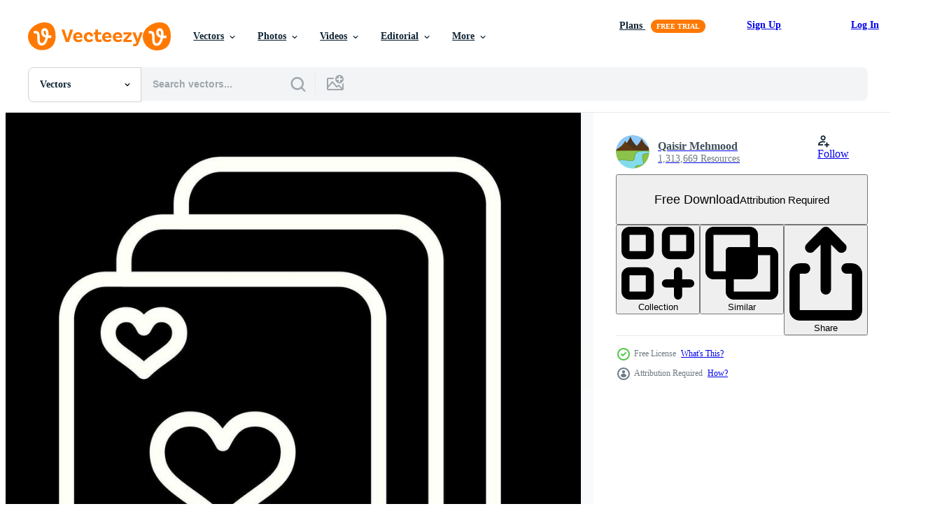

--- FILE ---
content_type: text/html; charset=utf-8
request_url: https://www.vecteezy.com/resources/28034200/show_related_tags_async_content
body_size: 1570
content:
<turbo-frame id="show-related-tags">
  <h2 class="ez-resource-related__header">Related Keywords</h2>

    <div class="splide ez-carousel tags-carousel is-ready" style="--carousel_height: 48px; --additional_height: 0px;" data-controller="carousel search-tag" data-bullets="false" data-loop="false" data-arrows="true">
    <div class="splide__track ez-carousel__track" data-carousel-target="track">
      <ul class="splide__list ez-carousel__inner-wrap" data-carousel-target="innerWrap">
        <li class="search-tag splide__slide ez-carousel__slide" data-carousel-target="slide"><a class="search-tag__tag-link ez-btn ez-btn--light" title="playing cards" data-action="search-tag#sendClickEvent search-tag#performSearch" data-search-tag-verified="true" data-keyword-location="show" href="/free-vector/playing-cards">playing cards</a></li><li class="search-tag splide__slide ez-carousel__slide" data-carousel-target="slide"><a class="search-tag__tag-link ez-btn ez-btn--light" title="poker" data-action="search-tag#sendClickEvent search-tag#performSearch" data-search-tag-verified="true" data-keyword-location="show" href="/free-vector/poker">poker</a></li><li class="search-tag splide__slide ez-carousel__slide" data-carousel-target="slide"><a class="search-tag__tag-link ez-btn ez-btn--light" title="gambling" data-action="search-tag#sendClickEvent search-tag#performSearch" data-search-tag-verified="true" data-keyword-location="show" href="/free-vector/gambling">gambling</a></li><li class="search-tag splide__slide ez-carousel__slide" data-carousel-target="slide"><a class="search-tag__tag-link ez-btn ez-btn--light" title="casino" data-action="search-tag#sendClickEvent search-tag#performSearch" data-search-tag-verified="true" data-keyword-location="show" href="/free-vector/casino">casino</a></li><li class="search-tag splide__slide ez-carousel__slide" data-carousel-target="slide"><a class="search-tag__tag-link ez-btn ez-btn--light" title="vector" data-action="search-tag#sendClickEvent search-tag#performSearch" data-search-tag-verified="true" data-keyword-location="show" href="/free-vector/vector">vector</a></li><li class="search-tag splide__slide ez-carousel__slide" data-carousel-target="slide"><a class="search-tag__tag-link ez-btn ez-btn--light" title="card game" data-action="search-tag#sendClickEvent search-tag#performSearch" data-search-tag-verified="true" data-keyword-location="show" href="/free-vector/card-game">card game</a></li><li class="search-tag splide__slide ez-carousel__slide" data-carousel-target="slide"><a class="search-tag__tag-link ez-btn ez-btn--light" title="art" data-action="search-tag#sendClickEvent search-tag#performSearch" data-search-tag-verified="true" data-keyword-location="show" href="/free-vector/art">art</a></li><li class="search-tag splide__slide ez-carousel__slide" data-carousel-target="slide"><a class="search-tag__tag-link ez-btn ez-btn--light" title="face" data-action="search-tag#sendClickEvent search-tag#performSearch" data-search-tag-verified="true" data-keyword-location="show" href="/free-vector/face">face</a></li><li class="search-tag splide__slide ez-carousel__slide" data-carousel-target="slide"><a class="search-tag__tag-link ez-btn ez-btn--light" title="image" data-action="search-tag#sendClickEvent search-tag#performSearch" data-search-tag-verified="true" data-keyword-location="show" href="/free-vector/image">image</a></li><li class="search-tag splide__slide ez-carousel__slide" data-carousel-target="slide"><a class="search-tag__tag-link ez-btn ez-btn--light" title="web" data-action="search-tag#sendClickEvent search-tag#performSearch" data-search-tag-verified="true" data-keyword-location="show" href="/free-vector/web">web</a></li><li class="search-tag splide__slide ez-carousel__slide" data-carousel-target="slide"><a class="search-tag__tag-link ez-btn ez-btn--light" title="winning" data-action="search-tag#sendClickEvent search-tag#performSearch" data-search-tag-verified="true" data-keyword-location="show" href="/free-vector/winning">winning</a></li><li class="search-tag splide__slide ez-carousel__slide" data-carousel-target="slide"><a class="search-tag__tag-link ez-btn ez-btn--light" title="clip art" data-action="search-tag#sendClickEvent search-tag#performSearch" data-search-tag-verified="true" data-keyword-location="show" href="/free-vector/clip-art">clip art</a></li><li class="search-tag splide__slide ez-carousel__slide" data-carousel-target="slide"><a class="search-tag__tag-link ez-btn ez-btn--light" title="concept" data-action="search-tag#sendClickEvent search-tag#performSearch" data-search-tag-verified="true" data-keyword-location="show" href="/free-vector/concept">concept</a></li><li class="search-tag splide__slide ez-carousel__slide" data-carousel-target="slide"><a class="search-tag__tag-link ez-btn ez-btn--light" title="player" data-action="search-tag#sendClickEvent search-tag#performSearch" data-search-tag-verified="true" data-keyword-location="show" href="/free-vector/player">player</a></li><li class="search-tag splide__slide ez-carousel__slide" data-carousel-target="slide"><a class="search-tag__tag-link ez-btn ez-btn--light" title="excitement" data-action="search-tag#sendClickEvent search-tag#performSearch" data-search-tag-verified="true" data-keyword-location="show" href="/free-vector/excitement">excitement</a></li><li class="search-tag splide__slide ez-carousel__slide" data-carousel-target="slide"><a class="search-tag__tag-link ez-btn ez-btn--light" title="black and white" data-action="search-tag#sendClickEvent search-tag#performSearch" data-search-tag-verified="true" data-keyword-location="show" href="/free-vector/black-and-white">black and white</a></li><li class="search-tag splide__slide ez-carousel__slide" data-carousel-target="slide"><a class="search-tag__tag-link ez-btn ez-btn--light" title="rich" data-action="search-tag#sendClickEvent search-tag#performSearch" data-search-tag-verified="true" data-keyword-location="show" href="/free-vector/rich">rich</a></li><li class="search-tag splide__slide ez-carousel__slide" data-carousel-target="slide"><a class="search-tag__tag-link ez-btn ez-btn--light" title="neon" data-action="search-tag#sendClickEvent search-tag#performSearch" data-search-tag-verified="true" data-keyword-location="show" href="/free-vector/neon">neon</a></li><li class="search-tag splide__slide ez-carousel__slide" data-carousel-target="slide"><a class="search-tag__tag-link ez-btn ez-btn--light" title="led" data-action="search-tag#sendClickEvent search-tag#performSearch" data-search-tag-verified="true" data-keyword-location="show" href="/free-vector/led">led</a></li><li class="search-tag splide__slide ez-carousel__slide" data-carousel-target="slide"><a class="search-tag__tag-link ez-btn ez-btn--light" title="lines" data-action="search-tag#sendClickEvent search-tag#performSearch" data-search-tag-verified="true" data-keyword-location="show" href="/free-vector/lines">lines</a></li><li class="search-tag splide__slide ez-carousel__slide" data-carousel-target="slide"><a class="search-tag__tag-link ez-btn ez-btn--light" title="night" data-action="search-tag#sendClickEvent search-tag#performSearch" data-search-tag-verified="true" data-keyword-location="show" href="/free-vector/night">night</a></li><li class="search-tag splide__slide ez-carousel__slide" data-carousel-target="slide"><a class="search-tag__tag-link ez-btn ez-btn--light" title="effect" data-action="search-tag#sendClickEvent search-tag#performSearch" data-search-tag-verified="true" data-keyword-location="show" href="/free-vector/effect">effect</a></li><li class="search-tag splide__slide ez-carousel__slide" data-carousel-target="slide"><a class="search-tag__tag-link ez-btn ez-btn--light" title="internet" data-action="search-tag#sendClickEvent search-tag#performSearch" data-search-tag-verified="true" data-keyword-location="show" href="/free-vector/internet">internet</a></li><li class="search-tag splide__slide ez-carousel__slide" data-carousel-target="slide"><a class="search-tag__tag-link ez-btn ez-btn--light" title="yellow" data-action="search-tag#sendClickEvent search-tag#performSearch" data-search-tag-verified="true" data-keyword-location="show" href="/free-vector/yellow">yellow</a></li><li class="search-tag splide__slide ez-carousel__slide" data-carousel-target="slide"><a class="search-tag__tag-link ez-btn ez-btn--light" title="app" data-action="search-tag#sendClickEvent search-tag#performSearch" data-search-tag-verified="true" data-keyword-location="show" href="/free-vector/app">app</a></li><li class="search-tag splide__slide ez-carousel__slide" data-carousel-target="slide"><a class="search-tag__tag-link ez-btn ez-btn--light" title="four" data-action="search-tag#sendClickEvent search-tag#performSearch" data-search-tag-verified="true" data-keyword-location="show" href="/free-vector/four">four</a></li><li class="search-tag splide__slide ez-carousel__slide" data-carousel-target="slide"><a class="search-tag__tag-link ez-btn ez-btn--light" title="hearts" data-action="search-tag#sendClickEvent search-tag#performSearch" data-search-tag-verified="true" data-keyword-location="show" href="/free-vector/hearts">hearts</a></li><li class="search-tag splide__slide ez-carousel__slide" data-carousel-target="slide"><a class="search-tag__tag-link ez-btn ez-btn--light" title="slot" data-action="search-tag#sendClickEvent search-tag#performSearch" data-search-tag-verified="true" data-keyword-location="show" href="/free-vector/slot">slot</a></li><li class="search-tag splide__slide ez-carousel__slide" data-carousel-target="slide"><a class="search-tag__tag-link ez-btn ez-btn--light" title="color" data-action="search-tag#sendClickEvent search-tag#performSearch" data-search-tag-verified="true" data-keyword-location="show" href="/free-vector/color">color</a></li><li class="search-tag splide__slide ez-carousel__slide" data-carousel-target="slide"><a class="search-tag__tag-link ez-btn ez-btn--light" title="wheel" data-action="search-tag#sendClickEvent search-tag#performSearch" data-search-tag-verified="true" data-keyword-location="show" href="/free-vector/wheel">wheel</a></li>
</ul></div>
    

    <div class="splide__arrows splide__arrows--ltr ez-carousel__arrows"><button class="splide__arrow splide__arrow--prev ez-carousel__arrow ez-carousel__arrow--prev" disabled="disabled" data-carousel-target="arrowPrev" data-test-id="carousel-arrow-prev" data-direction="prev" aria_label="Previous"><span class="ez-carousel__arrow-wrap"><svg xmlns="http://www.w3.org/2000/svg" viewBox="0 0 5 8" role="img" aria-labelledby="a1fr0t315re1vl9ex1f989n3ju87nior" class="arrow-prev"><desc id="a1fr0t315re1vl9ex1f989n3ju87nior">Previous</desc><path fill-rule="evenodd" d="M4.707 7.707a1 1 0 0 0 0-1.414L2.414 4l2.293-2.293A1 1 0 0 0 3.293.293l-3 3a1 1 0 0 0 0 1.414l3 3a1 1 0 0 0 1.414 0Z" clip-rule="evenodd"></path></svg>
</span><span class="ez-carousel__gradient"></span></button><button class="splide__arrow splide__arrow--next ez-carousel__arrow ez-carousel__arrow--next" disabled="disabled" data-carousel-target="arrowNext" data-test-id="carousel-arrow-next" data-direction="next" aria_label="Next"><span class="ez-carousel__arrow-wrap"><svg xmlns="http://www.w3.org/2000/svg" viewBox="0 0 5 8" role="img" aria-labelledby="aaga7q08eeqsspveefghv3waypb3zc52" class="arrow-next"><desc id="aaga7q08eeqsspveefghv3waypb3zc52">Next</desc><path fill-rule="evenodd" d="M.293 7.707a1 1 0 0 1 0-1.414L2.586 4 .293 1.707A1 1 0 0 1 1.707.293l3 3a1 1 0 0 1 0 1.414l-3 3a1 1 0 0 1-1.414 0Z" clip-rule="evenodd"></path></svg>
</span><span class="ez-carousel__gradient"></span></button></div>
</div></turbo-frame>


--- FILE ---
content_type: text/html; charset=utf-8
request_url: https://www.vecteezy.com/resources/28034200/show_related_grids_async_content
body_size: 15698
content:
<turbo-frame id="show-related-resources">

  <div data-conversions-category="Related Vectors" class="">
    <h2 class="ez-resource-related__header">
      Related Vectors
    </h2>

    <ul class="ez-resource-grid ez-resource-grid--main-grid  is-hidden" id="false" data-controller="grid contributor-info" data-grid-track-truncation-value="false" data-max-rows="50" data-row-height="240" data-instant-grid="false" data-truncate-results="false" data-testid="related-resources" data-labels="editable free" style="--editable: &#39;Editable&#39;;--free: &#39;Free&#39;;">

  <li class="ez-resource-grid__item ez-resource-thumb ez-resource-thumb--pro" data-controller="grid-item-decorator" data-position="{{position}}" data-item-id="48677408" data-pro="true" data-grid-target="gridItem" data-w="200" data-h="200" data-grid-item-decorator-free-label-value="Free" data-action="mouseenter-&gt;grid-item-decorator#hoverThumb:once" data-grid-item-decorator-item-pro-param="Pro" data-grid-item-decorator-resource-id-param="48677408" data-grid-item-decorator-content-type-param="Content-vector" data-grid-item-decorator-image-src-param="https://static.vecteezy.com/system/resources/previews/048/677/408/non_2x/smart-phone-online-game-playing-cards-tokens-casino-with-background-vector.jpg" data-grid-item-decorator-pinterest-url-param="https://www.vecteezy.com/vector-art/48677408-smart-phone-online-game-playing-cards-tokens-casino-with-background" data-grid-item-decorator-seo-page-description-param="Smart phone online game, Playing Cards, tokens, Casino with Background" data-grid-item-decorator-user-id-param="15409392" data-grid-item-decorator-user-display-name-param="immi Creatives" data-grid-item-decorator-avatar-src-param="https://static.vecteezy.com/system/user/avatar/15409392/medium_Devil_boy_02.jpg" data-grid-item-decorator-uploads-path-param="/members/imranart66759114/uploads">

  <script type="application/ld+json" id="media_schema">
  {"@context":"https://schema.org","@type":"ImageObject","name":"Smart phone online game, Playing Cards, tokens, Casino with Background","uploadDate":"2024-08-06T08:38:05-05:00","thumbnailUrl":"https://static.vecteezy.com/system/resources/thumbnails/048/677/408/small_2x/smart-phone-online-game-playing-cards-tokens-casino-with-background-vector.jpg","contentUrl":"https://static.vecteezy.com/system/resources/previews/048/677/408/non_2x/smart-phone-online-game-playing-cards-tokens-casino-with-background-vector.jpg","sourceOrganization":"Vecteezy","license":"https://support.vecteezy.com/en_us/new-vecteezy-licensing-ByHivesvt","acquireLicensePage":"https://www.vecteezy.com/vector-art/48677408-smart-phone-online-game-playing-cards-tokens-casino-with-background","creator":{"@type":"Person","name":"immi Creatives"},"copyrightNotice":"immi Creatives","creditText":"Vecteezy"}
</script>


<a href="/vector-art/48677408-smart-phone-online-game-playing-cards-tokens-casino-with-background" class="ez-resource-thumb__link" title="Smart phone online game, Playing Cards, tokens, Casino with Background" style="--height: 200; --width: 200; " data-action="click-&gt;grid#trackResourceClick mouseenter-&gt;grid#trackResourceHover" data-content-type="vector" data-controller="ez-hover-intent" data-previews-srcs="[&quot;https://static.vecteezy.com/system/resources/previews/048/677/408/non_2x/smart-phone-online-game-playing-cards-tokens-casino-with-background-vector.jpg&quot;,&quot;https://static.vecteezy.com/system/resources/previews/048/677/408/large_2x/smart-phone-online-game-playing-cards-tokens-casino-with-background-vector.jpg&quot;]" data-pro="true" data-resource-id="48677408" data-grid-item-decorator-target="link">
    <img src="https://static.vecteezy.com/system/resources/thumbnails/048/677/408/small/smart-phone-online-game-playing-cards-tokens-casino-with-background-vector.jpg" srcset="https://static.vecteezy.com/system/resources/thumbnails/048/677/408/small_2x/smart-phone-online-game-playing-cards-tokens-casino-with-background-vector.jpg 2x, https://static.vecteezy.com/system/resources/thumbnails/048/677/408/small/smart-phone-online-game-playing-cards-tokens-casino-with-background-vector.jpg 1x" class="ez-resource-thumb__img" loading="lazy" decoding="async" width="200" height="200" alt="Smart phone online game, Playing Cards, tokens, Casino with Background vector">

</a>

  <div class="ez-resource-thumb__label-wrap"></div>
  

  <div class="ez-resource-thumb__hover-state"></div>
</li><li class="ez-resource-grid__item ez-resource-thumb ez-resource-thumb--pro" data-controller="grid-item-decorator" data-position="{{position}}" data-item-id="48677413" data-pro="true" data-grid-target="gridItem" data-w="261" data-h="200" data-grid-item-decorator-free-label-value="Free" data-action="mouseenter-&gt;grid-item-decorator#hoverThumb:once" data-grid-item-decorator-item-pro-param="Pro" data-grid-item-decorator-resource-id-param="48677413" data-grid-item-decorator-content-type-param="Content-vector" data-grid-item-decorator-image-src-param="https://static.vecteezy.com/system/resources/previews/048/677/413/non_2x/a-ludo-board-game-person-is-playing-a-game-with-a-red-background-vector.jpg" data-grid-item-decorator-pinterest-url-param="https://www.vecteezy.com/vector-art/48677413-a-ludo-board-game-person-is-playing-a-game-with-a-red-background" data-grid-item-decorator-seo-page-description-param="A Ludo board game person is playing a game with a red background" data-grid-item-decorator-user-id-param="15409392" data-grid-item-decorator-user-display-name-param="immi Creatives" data-grid-item-decorator-avatar-src-param="https://static.vecteezy.com/system/user/avatar/15409392/medium_Devil_boy_02.jpg" data-grid-item-decorator-uploads-path-param="/members/imranart66759114/uploads">

  <script type="application/ld+json" id="media_schema">
  {"@context":"https://schema.org","@type":"ImageObject","name":"A Ludo board game person is playing a game with a red background","uploadDate":"2024-08-06T08:38:09-05:00","thumbnailUrl":"https://static.vecteezy.com/system/resources/thumbnails/048/677/413/small_2x/a-ludo-board-game-person-is-playing-a-game-with-a-red-background-vector.jpg","contentUrl":"https://static.vecteezy.com/system/resources/previews/048/677/413/non_2x/a-ludo-board-game-person-is-playing-a-game-with-a-red-background-vector.jpg","sourceOrganization":"Vecteezy","license":"https://support.vecteezy.com/en_us/new-vecteezy-licensing-ByHivesvt","acquireLicensePage":"https://www.vecteezy.com/vector-art/48677413-a-ludo-board-game-person-is-playing-a-game-with-a-red-background","creator":{"@type":"Person","name":"immi Creatives"},"copyrightNotice":"immi Creatives","creditText":"Vecteezy"}
</script>


<a href="/vector-art/48677413-a-ludo-board-game-person-is-playing-a-game-with-a-red-background" class="ez-resource-thumb__link" title="A Ludo board game person is playing a game with a red background" style="--height: 200; --width: 261; " data-action="click-&gt;grid#trackResourceClick mouseenter-&gt;grid#trackResourceHover" data-content-type="vector" data-controller="ez-hover-intent" data-previews-srcs="[&quot;https://static.vecteezy.com/system/resources/previews/048/677/413/non_2x/a-ludo-board-game-person-is-playing-a-game-with-a-red-background-vector.jpg&quot;,&quot;https://static.vecteezy.com/system/resources/previews/048/677/413/large_2x/a-ludo-board-game-person-is-playing-a-game-with-a-red-background-vector.jpg&quot;]" data-pro="true" data-resource-id="48677413" data-grid-item-decorator-target="link">
    <img src="https://static.vecteezy.com/system/resources/thumbnails/048/677/413/small/a-ludo-board-game-person-is-playing-a-game-with-a-red-background-vector.jpg" srcset="https://static.vecteezy.com/system/resources/thumbnails/048/677/413/small_2x/a-ludo-board-game-person-is-playing-a-game-with-a-red-background-vector.jpg 2x, https://static.vecteezy.com/system/resources/thumbnails/048/677/413/small/a-ludo-board-game-person-is-playing-a-game-with-a-red-background-vector.jpg 1x" class="ez-resource-thumb__img" loading="lazy" decoding="async" width="261" height="200" alt="A Ludo board game person is playing a game with a red background vector">

</a>

  <div class="ez-resource-thumb__label-wrap"></div>
  

  <div class="ez-resource-thumb__hover-state"></div>
</li><li class="ez-resource-grid__item ez-resource-thumb ez-resource-thumb--pro" data-controller="grid-item-decorator" data-position="{{position}}" data-item-id="48267778" data-pro="true" data-grid-target="gridItem" data-w="200" data-h="200" data-grid-item-decorator-free-label-value="Free" data-action="mouseenter-&gt;grid-item-decorator#hoverThumb:once" data-grid-item-decorator-item-pro-param="Pro" data-grid-item-decorator-resource-id-param="48267778" data-grid-item-decorator-content-type-param="Content-vector" data-grid-item-decorator-image-src-param="https://static.vecteezy.com/system/resources/previews/048/267/778/non_2x/falling-or-flying-aces-poker-cards-playing-chips-and-dice-playing-card-casino-advertising-banner-vector.jpg" data-grid-item-decorator-pinterest-url-param="https://www.vecteezy.com/vector-art/48267778-falling-or-flying-aces-poker-cards-playing-chips-and-dice-playing-card-casino-advertising-banner" data-grid-item-decorator-seo-page-description-param="Falling or flying aces poker cards, playing chips and dice. Playing card. Casino advertising banner." data-grid-item-decorator-user-id-param="15367365" data-grid-item-decorator-user-display-name-param="Uttam Pandey" data-grid-item-decorator-avatar-src-param="https://static.vecteezy.com/system/user/avatar/15367365/medium_Ganpati_invatation_card.jpg" data-grid-item-decorator-uploads-path-param="/members/100552610342283878077/uploads">

  <script type="application/ld+json" id="media_schema">
  {"@context":"https://schema.org","@type":"ImageObject","name":"Falling or flying aces poker cards, playing chips and dice. Playing card. Casino advertising banner.","uploadDate":"2024-07-26T06:29:18-05:00","thumbnailUrl":"https://static.vecteezy.com/system/resources/thumbnails/048/267/778/small_2x/falling-or-flying-aces-poker-cards-playing-chips-and-dice-playing-card-casino-advertising-banner-vector.jpg","contentUrl":"https://static.vecteezy.com/system/resources/previews/048/267/778/non_2x/falling-or-flying-aces-poker-cards-playing-chips-and-dice-playing-card-casino-advertising-banner-vector.jpg","sourceOrganization":"Vecteezy","license":"https://support.vecteezy.com/en_us/new-vecteezy-licensing-ByHivesvt","acquireLicensePage":"https://www.vecteezy.com/vector-art/48267778-falling-or-flying-aces-poker-cards-playing-chips-and-dice-playing-card-casino-advertising-banner","creator":{"@type":"Person","name":"Uttam Pandey"},"copyrightNotice":"Uttam Pandey","creditText":"Vecteezy"}
</script>


<a href="/vector-art/48267778-falling-or-flying-aces-poker-cards-playing-chips-and-dice-playing-card-casino-advertising-banner" class="ez-resource-thumb__link" title="Falling or flying aces poker cards, playing chips and dice. Playing card. Casino advertising banner." style="--height: 200; --width: 200; " data-action="click-&gt;grid#trackResourceClick mouseenter-&gt;grid#trackResourceHover" data-content-type="vector" data-controller="ez-hover-intent" data-previews-srcs="[&quot;https://static.vecteezy.com/system/resources/previews/048/267/778/non_2x/falling-or-flying-aces-poker-cards-playing-chips-and-dice-playing-card-casino-advertising-banner-vector.jpg&quot;,&quot;https://static.vecteezy.com/system/resources/previews/048/267/778/large_2x/falling-or-flying-aces-poker-cards-playing-chips-and-dice-playing-card-casino-advertising-banner-vector.jpg&quot;]" data-pro="true" data-resource-id="48267778" data-grid-item-decorator-target="link">
    <img src="https://static.vecteezy.com/system/resources/thumbnails/048/267/778/small/falling-or-flying-aces-poker-cards-playing-chips-and-dice-playing-card-casino-advertising-banner-vector.jpg" srcset="https://static.vecteezy.com/system/resources/thumbnails/048/267/778/small_2x/falling-or-flying-aces-poker-cards-playing-chips-and-dice-playing-card-casino-advertising-banner-vector.jpg 2x, https://static.vecteezy.com/system/resources/thumbnails/048/267/778/small/falling-or-flying-aces-poker-cards-playing-chips-and-dice-playing-card-casino-advertising-banner-vector.jpg 1x" class="ez-resource-thumb__img" loading="lazy" decoding="async" width="200" height="200" alt="Falling or flying aces poker cards, playing chips and dice. Playing card. Casino advertising banner. vector">

</a>

  <div class="ez-resource-thumb__label-wrap"></div>
  

  <div class="ez-resource-thumb__hover-state"></div>
</li><li class="ez-resource-grid__item ez-resource-thumb ez-resource-thumb--pro" data-controller="grid-item-decorator" data-position="{{position}}" data-item-id="47312260" data-pro="true" data-grid-target="gridItem" data-w="200" data-h="200" data-grid-item-decorator-free-label-value="Free" data-action="mouseenter-&gt;grid-item-decorator#hoverThumb:once" data-grid-item-decorator-item-pro-param="Pro" data-grid-item-decorator-resource-id-param="47312260" data-grid-item-decorator-content-type-param="Content-vector" data-grid-item-decorator-image-src-param="https://static.vecteezy.com/system/resources/previews/047/312/260/non_2x/playing-card-icons-symbols-heart-spade-diamond-and-club-for-your-casual-game-slots-or-casino-vector.jpg" data-grid-item-decorator-pinterest-url-param="https://www.vecteezy.com/vector-art/47312260-playing-card-icons-symbols-heart-spade-diamond-and-club-for-your-casual-game-slots-or-casino" data-grid-item-decorator-seo-page-description-param="Playing card icons. Symbols heart, spade, diamond, and club for your casual game, slots or casino." data-grid-item-decorator-user-id-param="6067022" data-grid-item-decorator-user-display-name-param="Iryna Melnychenko" data-grid-item-decorator-avatar-src-param="https://static.vecteezy.com/system/user/avatar/6067022/medium_BabySofja.jpg" data-grid-item-decorator-uploads-path-param="/members/babysofja614629/uploads">

  <script type="application/ld+json" id="media_schema">
  {"@context":"https://schema.org","@type":"ImageObject","name":"Playing card icons. Symbols heart, spade, diamond, and club for your casual game, slots or casino.","uploadDate":"2024-07-05T14:52:43-05:00","thumbnailUrl":"https://static.vecteezy.com/system/resources/thumbnails/047/312/260/small_2x/playing-card-icons-symbols-heart-spade-diamond-and-club-for-your-casual-game-slots-or-casino-vector.jpg","contentUrl":"https://static.vecteezy.com/system/resources/previews/047/312/260/non_2x/playing-card-icons-symbols-heart-spade-diamond-and-club-for-your-casual-game-slots-or-casino-vector.jpg","sourceOrganization":"Vecteezy","license":"https://support.vecteezy.com/en_us/new-vecteezy-licensing-ByHivesvt","acquireLicensePage":"https://www.vecteezy.com/vector-art/47312260-playing-card-icons-symbols-heart-spade-diamond-and-club-for-your-casual-game-slots-or-casino","creator":{"@type":"Person","name":"Iryna Melnychenko"},"copyrightNotice":"Iryna Melnychenko","creditText":"Vecteezy"}
</script>


<a href="/vector-art/47312260-playing-card-icons-symbols-heart-spade-diamond-and-club-for-your-casual-game-slots-or-casino" class="ez-resource-thumb__link" title="Playing card icons. Symbols heart, spade, diamond, and club for your casual game, slots or casino." style="--height: 200; --width: 200; " data-action="click-&gt;grid#trackResourceClick mouseenter-&gt;grid#trackResourceHover" data-content-type="vector" data-controller="ez-hover-intent" data-previews-srcs="[&quot;https://static.vecteezy.com/system/resources/previews/047/312/260/non_2x/playing-card-icons-symbols-heart-spade-diamond-and-club-for-your-casual-game-slots-or-casino-vector.jpg&quot;,&quot;https://static.vecteezy.com/system/resources/previews/047/312/260/large_2x/playing-card-icons-symbols-heart-spade-diamond-and-club-for-your-casual-game-slots-or-casino-vector.jpg&quot;]" data-pro="true" data-resource-id="47312260" data-grid-item-decorator-target="link">
    <img src="https://static.vecteezy.com/system/resources/thumbnails/047/312/260/small/playing-card-icons-symbols-heart-spade-diamond-and-club-for-your-casual-game-slots-or-casino-vector.jpg" srcset="https://static.vecteezy.com/system/resources/thumbnails/047/312/260/small_2x/playing-card-icons-symbols-heart-spade-diamond-and-club-for-your-casual-game-slots-or-casino-vector.jpg 2x, https://static.vecteezy.com/system/resources/thumbnails/047/312/260/small/playing-card-icons-symbols-heart-spade-diamond-and-club-for-your-casual-game-slots-or-casino-vector.jpg 1x" class="ez-resource-thumb__img" loading="lazy" decoding="async" width="200" height="200" alt="Playing card icons. Symbols heart, spade, diamond, and club for your casual game, slots or casino. vector">

</a>

  <div class="ez-resource-thumb__label-wrap"></div>
  

  <div class="ez-resource-thumb__hover-state"></div>
</li><li class="ez-resource-grid__item ez-resource-thumb ez-resource-thumb--pro" data-controller="grid-item-decorator" data-position="{{position}}" data-item-id="48093910" data-pro="true" data-grid-target="gridItem" data-w="201" data-h="200" data-grid-item-decorator-free-label-value="Free" data-action="mouseenter-&gt;grid-item-decorator#hoverThumb:once" data-grid-item-decorator-item-pro-param="Pro" data-grid-item-decorator-resource-id-param="48093910" data-grid-item-decorator-content-type-param="Content-vector" data-grid-item-decorator-image-src-param="https://static.vecteezy.com/system/resources/previews/048/093/910/non_2x/playing-cards-tokens-casino-with-rolling-dice-background-vector.jpg" data-grid-item-decorator-pinterest-url-param="https://www.vecteezy.com/vector-art/48093910-playing-cards-tokens-casino-with-rolling-dice-background" data-grid-item-decorator-seo-page-description-param="Playing Cards, tokens, Casino with rolling dice Background" data-grid-item-decorator-user-id-param="15409392" data-grid-item-decorator-user-display-name-param="immi Creatives" data-grid-item-decorator-avatar-src-param="https://static.vecteezy.com/system/user/avatar/15409392/medium_Devil_boy_02.jpg" data-grid-item-decorator-uploads-path-param="/members/imranart66759114/uploads">

  <script type="application/ld+json" id="media_schema">
  {"@context":"https://schema.org","@type":"ImageObject","name":"Playing Cards, tokens, Casino with rolling dice Background","uploadDate":"2024-07-23T20:54:06-05:00","thumbnailUrl":"https://static.vecteezy.com/system/resources/thumbnails/048/093/910/small_2x/playing-cards-tokens-casino-with-rolling-dice-background-vector.jpg","contentUrl":"https://static.vecteezy.com/system/resources/previews/048/093/910/non_2x/playing-cards-tokens-casino-with-rolling-dice-background-vector.jpg","sourceOrganization":"Vecteezy","license":"https://support.vecteezy.com/en_us/new-vecteezy-licensing-ByHivesvt","acquireLicensePage":"https://www.vecteezy.com/vector-art/48093910-playing-cards-tokens-casino-with-rolling-dice-background","creator":{"@type":"Person","name":"immi Creatives"},"copyrightNotice":"immi Creatives","creditText":"Vecteezy"}
</script>


<a href="/vector-art/48093910-playing-cards-tokens-casino-with-rolling-dice-background" class="ez-resource-thumb__link" title="Playing Cards, tokens, Casino with rolling dice Background" style="--height: 200; --width: 201; " data-action="click-&gt;grid#trackResourceClick mouseenter-&gt;grid#trackResourceHover" data-content-type="vector" data-controller="ez-hover-intent" data-previews-srcs="[&quot;https://static.vecteezy.com/system/resources/previews/048/093/910/non_2x/playing-cards-tokens-casino-with-rolling-dice-background-vector.jpg&quot;,&quot;https://static.vecteezy.com/system/resources/previews/048/093/910/large_2x/playing-cards-tokens-casino-with-rolling-dice-background-vector.jpg&quot;]" data-pro="true" data-resource-id="48093910" data-grid-item-decorator-target="link">
    <img src="https://static.vecteezy.com/system/resources/thumbnails/048/093/910/small/playing-cards-tokens-casino-with-rolling-dice-background-vector.jpg" srcset="https://static.vecteezy.com/system/resources/thumbnails/048/093/910/small_2x/playing-cards-tokens-casino-with-rolling-dice-background-vector.jpg 2x, https://static.vecteezy.com/system/resources/thumbnails/048/093/910/small/playing-cards-tokens-casino-with-rolling-dice-background-vector.jpg 1x" class="ez-resource-thumb__img" loading="lazy" decoding="async" width="201" height="200" alt="Playing Cards, tokens, Casino with rolling dice Background vector">

</a>

  <div class="ez-resource-thumb__label-wrap"></div>
  

  <div class="ez-resource-thumb__hover-state"></div>
</li><li class="ez-resource-grid__item ez-resource-thumb ez-resource-thumb--pro" data-controller="grid-item-decorator" data-position="{{position}}" data-item-id="48267766" data-pro="true" data-grid-target="gridItem" data-w="200" data-h="200" data-grid-item-decorator-free-label-value="Free" data-action="mouseenter-&gt;grid-item-decorator#hoverThumb:once" data-grid-item-decorator-item-pro-param="Pro" data-grid-item-decorator-resource-id-param="48267766" data-grid-item-decorator-content-type-param="Content-vector" data-grid-item-decorator-image-src-param="https://static.vecteezy.com/system/resources/previews/048/267/766/non_2x/a-card-that-has-the-playing-cards-on-it-vector.jpg" data-grid-item-decorator-pinterest-url-param="https://www.vecteezy.com/vector-art/48267766-a-card-that-has-the-playing-cards-on-it" data-grid-item-decorator-seo-page-description-param="a card that has the playing cards on it" data-grid-item-decorator-user-id-param="15367365" data-grid-item-decorator-user-display-name-param="Uttam Pandey" data-grid-item-decorator-avatar-src-param="https://static.vecteezy.com/system/user/avatar/15367365/medium_Ganpati_invatation_card.jpg" data-grid-item-decorator-uploads-path-param="/members/100552610342283878077/uploads">

  <script type="application/ld+json" id="media_schema">
  {"@context":"https://schema.org","@type":"ImageObject","name":"a card that has the playing cards on it","uploadDate":"2024-07-26T06:28:53-05:00","thumbnailUrl":"https://static.vecteezy.com/system/resources/thumbnails/048/267/766/small_2x/a-card-that-has-the-playing-cards-on-it-vector.jpg","contentUrl":"https://static.vecteezy.com/system/resources/previews/048/267/766/non_2x/a-card-that-has-the-playing-cards-on-it-vector.jpg","sourceOrganization":"Vecteezy","license":"https://support.vecteezy.com/en_us/new-vecteezy-licensing-ByHivesvt","acquireLicensePage":"https://www.vecteezy.com/vector-art/48267766-a-card-that-has-the-playing-cards-on-it","creator":{"@type":"Person","name":"Uttam Pandey"},"copyrightNotice":"Uttam Pandey","creditText":"Vecteezy"}
</script>


<a href="/vector-art/48267766-a-card-that-has-the-playing-cards-on-it" class="ez-resource-thumb__link" title="a card that has the playing cards on it" style="--height: 200; --width: 200; " data-action="click-&gt;grid#trackResourceClick mouseenter-&gt;grid#trackResourceHover" data-content-type="vector" data-controller="ez-hover-intent" data-previews-srcs="[&quot;https://static.vecteezy.com/system/resources/previews/048/267/766/non_2x/a-card-that-has-the-playing-cards-on-it-vector.jpg&quot;,&quot;https://static.vecteezy.com/system/resources/previews/048/267/766/large_2x/a-card-that-has-the-playing-cards-on-it-vector.jpg&quot;]" data-pro="true" data-resource-id="48267766" data-grid-item-decorator-target="link">
    <img src="https://static.vecteezy.com/system/resources/thumbnails/048/267/766/small/a-card-that-has-the-playing-cards-on-it-vector.jpg" srcset="https://static.vecteezy.com/system/resources/thumbnails/048/267/766/small_2x/a-card-that-has-the-playing-cards-on-it-vector.jpg 2x, https://static.vecteezy.com/system/resources/thumbnails/048/267/766/small/a-card-that-has-the-playing-cards-on-it-vector.jpg 1x" class="ez-resource-thumb__img" loading="lazy" decoding="async" width="200" height="200" alt="a card that has the playing cards on it vector">

</a>

  <div class="ez-resource-thumb__label-wrap"></div>
  

  <div class="ez-resource-thumb__hover-state"></div>
</li><li class="ez-resource-grid__item ez-resource-thumb ez-resource-thumb--pro" data-controller="grid-item-decorator" data-position="{{position}}" data-item-id="48093921" data-pro="true" data-grid-target="gridItem" data-w="200" data-h="200" data-grid-item-decorator-free-label-value="Free" data-action="mouseenter-&gt;grid-item-decorator#hoverThumb:once" data-grid-item-decorator-item-pro-param="Pro" data-grid-item-decorator-resource-id-param="48093921" data-grid-item-decorator-content-type-param="Content-vector" data-grid-item-decorator-image-src-param="https://static.vecteezy.com/system/resources/previews/048/093/921/non_2x/playing-cards-tokens-casino-with-background-vector.jpg" data-grid-item-decorator-pinterest-url-param="https://www.vecteezy.com/vector-art/48093921-playing-cards-tokens-casino-with-background" data-grid-item-decorator-seo-page-description-param="Playing Cards, tokens, Casino with Background" data-grid-item-decorator-user-id-param="15409392" data-grid-item-decorator-user-display-name-param="immi Creatives" data-grid-item-decorator-avatar-src-param="https://static.vecteezy.com/system/user/avatar/15409392/medium_Devil_boy_02.jpg" data-grid-item-decorator-uploads-path-param="/members/imranart66759114/uploads">

  <script type="application/ld+json" id="media_schema">
  {"@context":"https://schema.org","@type":"ImageObject","name":"Playing Cards, tokens, Casino with Background","uploadDate":"2024-07-23T20:54:11-05:00","thumbnailUrl":"https://static.vecteezy.com/system/resources/thumbnails/048/093/921/small_2x/playing-cards-tokens-casino-with-background-vector.jpg","contentUrl":"https://static.vecteezy.com/system/resources/previews/048/093/921/non_2x/playing-cards-tokens-casino-with-background-vector.jpg","sourceOrganization":"Vecteezy","license":"https://support.vecteezy.com/en_us/new-vecteezy-licensing-ByHivesvt","acquireLicensePage":"https://www.vecteezy.com/vector-art/48093921-playing-cards-tokens-casino-with-background","creator":{"@type":"Person","name":"immi Creatives"},"copyrightNotice":"immi Creatives","creditText":"Vecteezy"}
</script>


<a href="/vector-art/48093921-playing-cards-tokens-casino-with-background" class="ez-resource-thumb__link" title="Playing Cards, tokens, Casino with Background" style="--height: 200; --width: 200; " data-action="click-&gt;grid#trackResourceClick mouseenter-&gt;grid#trackResourceHover" data-content-type="vector" data-controller="ez-hover-intent" data-previews-srcs="[&quot;https://static.vecteezy.com/system/resources/previews/048/093/921/non_2x/playing-cards-tokens-casino-with-background-vector.jpg&quot;,&quot;https://static.vecteezy.com/system/resources/previews/048/093/921/large_2x/playing-cards-tokens-casino-with-background-vector.jpg&quot;]" data-pro="true" data-resource-id="48093921" data-grid-item-decorator-target="link">
    <img src="https://static.vecteezy.com/system/resources/thumbnails/048/093/921/small/playing-cards-tokens-casino-with-background-vector.jpg" srcset="https://static.vecteezy.com/system/resources/thumbnails/048/093/921/small_2x/playing-cards-tokens-casino-with-background-vector.jpg 2x, https://static.vecteezy.com/system/resources/thumbnails/048/093/921/small/playing-cards-tokens-casino-with-background-vector.jpg 1x" class="ez-resource-thumb__img" loading="lazy" decoding="async" width="200" height="200" alt="Playing Cards, tokens, Casino with Background vector">

</a>

  <div class="ez-resource-thumb__label-wrap"></div>
  

  <div class="ez-resource-thumb__hover-state"></div>
</li><li class="ez-resource-grid__item ez-resource-thumb ez-resource-thumb--pro" data-controller="grid-item-decorator" data-position="{{position}}" data-item-id="47312200" data-pro="true" data-grid-target="gridItem" data-w="200" data-h="200" data-grid-item-decorator-free-label-value="Free" data-action="mouseenter-&gt;grid-item-decorator#hoverThumb:once" data-grid-item-decorator-item-pro-param="Pro" data-grid-item-decorator-resource-id-param="47312200" data-grid-item-decorator-content-type-param="Content-vector" data-grid-item-decorator-image-src-param="https://static.vecteezy.com/system/resources/previews/047/312/200/non_2x/playing-card-icons-in-golden-ornament-frame-symbols-heart-spade-diamond-and-club-for-your-casual-game-slots-or-casino-vector.jpg" data-grid-item-decorator-pinterest-url-param="https://www.vecteezy.com/vector-art/47312200-playing-card-icons-in-golden-ornament-frame-symbols-heart-spade-diamond-and-club-for-your-casual-game-slots-or-casino" data-grid-item-decorator-seo-page-description-param="Playing card icons in golden ornament frame. Symbols heart, spade, diamond, and club for your casual game, slots or casino." data-grid-item-decorator-user-id-param="6067022" data-grid-item-decorator-user-display-name-param="Iryna Melnychenko" data-grid-item-decorator-avatar-src-param="https://static.vecteezy.com/system/user/avatar/6067022/medium_BabySofja.jpg" data-grid-item-decorator-uploads-path-param="/members/babysofja614629/uploads">

  <script type="application/ld+json" id="media_schema">
  {"@context":"https://schema.org","@type":"ImageObject","name":"Playing card icons in golden ornament frame. Symbols heart, spade, diamond, and club for your casual game, slots or casino.","uploadDate":"2024-07-05T14:51:28-05:00","thumbnailUrl":"https://static.vecteezy.com/system/resources/thumbnails/047/312/200/small_2x/playing-card-icons-in-golden-ornament-frame-symbols-heart-spade-diamond-and-club-for-your-casual-game-slots-or-casino-vector.jpg","contentUrl":"https://static.vecteezy.com/system/resources/previews/047/312/200/non_2x/playing-card-icons-in-golden-ornament-frame-symbols-heart-spade-diamond-and-club-for-your-casual-game-slots-or-casino-vector.jpg","sourceOrganization":"Vecteezy","license":"https://support.vecteezy.com/en_us/new-vecteezy-licensing-ByHivesvt","acquireLicensePage":"https://www.vecteezy.com/vector-art/47312200-playing-card-icons-in-golden-ornament-frame-symbols-heart-spade-diamond-and-club-for-your-casual-game-slots-or-casino","creator":{"@type":"Person","name":"Iryna Melnychenko"},"copyrightNotice":"Iryna Melnychenko","creditText":"Vecteezy"}
</script>


<a href="/vector-art/47312200-playing-card-icons-in-golden-ornament-frame-symbols-heart-spade-diamond-and-club-for-your-casual-game-slots-or-casino" class="ez-resource-thumb__link" title="Playing card icons in golden ornament frame. Symbols heart, spade, diamond, and club for your casual game, slots or casino." style="--height: 200; --width: 200; " data-action="click-&gt;grid#trackResourceClick mouseenter-&gt;grid#trackResourceHover" data-content-type="vector" data-controller="ez-hover-intent" data-previews-srcs="[&quot;https://static.vecteezy.com/system/resources/previews/047/312/200/non_2x/playing-card-icons-in-golden-ornament-frame-symbols-heart-spade-diamond-and-club-for-your-casual-game-slots-or-casino-vector.jpg&quot;,&quot;https://static.vecteezy.com/system/resources/previews/047/312/200/large_2x/playing-card-icons-in-golden-ornament-frame-symbols-heart-spade-diamond-and-club-for-your-casual-game-slots-or-casino-vector.jpg&quot;]" data-pro="true" data-resource-id="47312200" data-grid-item-decorator-target="link">
    <img src="https://static.vecteezy.com/system/resources/thumbnails/047/312/200/small/playing-card-icons-in-golden-ornament-frame-symbols-heart-spade-diamond-and-club-for-your-casual-game-slots-or-casino-vector.jpg" srcset="https://static.vecteezy.com/system/resources/thumbnails/047/312/200/small_2x/playing-card-icons-in-golden-ornament-frame-symbols-heart-spade-diamond-and-club-for-your-casual-game-slots-or-casino-vector.jpg 2x, https://static.vecteezy.com/system/resources/thumbnails/047/312/200/small/playing-card-icons-in-golden-ornament-frame-symbols-heart-spade-diamond-and-club-for-your-casual-game-slots-or-casino-vector.jpg 1x" class="ez-resource-thumb__img" loading="lazy" decoding="async" width="200" height="200" alt="Playing card icons in golden ornament frame. Symbols heart, spade, diamond, and club for your casual game, slots or casino. vector">

</a>

  <div class="ez-resource-thumb__label-wrap"></div>
  

  <div class="ez-resource-thumb__hover-state"></div>
</li><li class="ez-resource-grid__item ez-resource-thumb ez-resource-thumb--pro" data-controller="grid-item-decorator" data-position="{{position}}" data-item-id="48508760" data-pro="true" data-grid-target="gridItem" data-w="600" data-h="200" data-grid-item-decorator-free-label-value="Free" data-action="mouseenter-&gt;grid-item-decorator#hoverThumb:once" data-grid-item-decorator-item-pro-param="Pro" data-grid-item-decorator-resource-id-param="48508760" data-grid-item-decorator-content-type-param="Content-vector" data-grid-item-decorator-image-src-param="https://static.vecteezy.com/system/resources/previews/048/508/760/non_2x/playing-cards-icon-theme-symbol-illustration-isolated-on-white-background-vector.jpg" data-grid-item-decorator-pinterest-url-param="https://www.vecteezy.com/vector-art/48508760-playing-cards-icon-theme-symbol-illustration-isolated-on-white-background" data-grid-item-decorator-seo-page-description-param="Playing Cards icon theme symbol illustration isolated on white background" data-grid-item-decorator-user-id-param="3199619" data-grid-item-decorator-user-display-name-param="SULTHONUL ARIF" data-grid-item-decorator-avatar-src-param="https://static.vecteezy.com/system/user/avatar/3199619/medium_1934741_10153938585568070_553052902612326938_n.jpg" data-grid-item-decorator-uploads-path-param="/members/vishakaa/uploads">

  <script type="application/ld+json" id="media_schema">
  {"@context":"https://schema.org","@type":"ImageObject","name":"Playing Cards icon theme symbol illustration isolated on white background","uploadDate":"2024-08-02T12:53:06-05:00","thumbnailUrl":"https://static.vecteezy.com/system/resources/thumbnails/048/508/760/small_2x/playing-cards-icon-theme-symbol-illustration-isolated-on-white-background-vector.jpg","contentUrl":"https://static.vecteezy.com/system/resources/previews/048/508/760/non_2x/playing-cards-icon-theme-symbol-illustration-isolated-on-white-background-vector.jpg","sourceOrganization":"Vecteezy","license":"https://support.vecteezy.com/en_us/new-vecteezy-licensing-ByHivesvt","acquireLicensePage":"https://www.vecteezy.com/vector-art/48508760-playing-cards-icon-theme-symbol-illustration-isolated-on-white-background","creator":{"@type":"Person","name":"SULTHONUL ARIF"},"copyrightNotice":"SULTHONUL ARIF","creditText":"Vecteezy"}
</script>


<a href="/vector-art/48508760-playing-cards-icon-theme-symbol-illustration-isolated-on-white-background" class="ez-resource-thumb__link" title="Playing Cards icon theme symbol illustration isolated on white background" style="--height: 200; --width: 600; " data-action="click-&gt;grid#trackResourceClick mouseenter-&gt;grid#trackResourceHover" data-content-type="vector" data-controller="ez-hover-intent" data-previews-srcs="[&quot;https://static.vecteezy.com/system/resources/previews/048/508/760/non_2x/playing-cards-icon-theme-symbol-illustration-isolated-on-white-background-vector.jpg&quot;,&quot;https://static.vecteezy.com/system/resources/previews/048/508/760/large_2x/playing-cards-icon-theme-symbol-illustration-isolated-on-white-background-vector.jpg&quot;]" data-pro="true" data-resource-id="48508760" data-grid-item-decorator-target="link">
    <img src="https://static.vecteezy.com/system/resources/thumbnails/048/508/760/small/playing-cards-icon-theme-symbol-illustration-isolated-on-white-background-vector.jpg" srcset="https://static.vecteezy.com/system/resources/thumbnails/048/508/760/small_2x/playing-cards-icon-theme-symbol-illustration-isolated-on-white-background-vector.jpg 2x, https://static.vecteezy.com/system/resources/thumbnails/048/508/760/small/playing-cards-icon-theme-symbol-illustration-isolated-on-white-background-vector.jpg 1x" class="ez-resource-thumb__img" loading="lazy" decoding="async" width="600" height="200" alt="Playing Cards icon theme symbol illustration isolated on white background vector">

</a>

  <div class="ez-resource-thumb__label-wrap"></div>
  

  <div class="ez-resource-thumb__hover-state"></div>
</li><li class="ez-resource-grid__item ez-resource-thumb ez-resource-thumb--pro" data-controller="grid-item-decorator" data-position="{{position}}" data-item-id="48558906" data-pro="true" data-grid-target="gridItem" data-w="200" data-h="200" data-grid-item-decorator-free-label-value="Free" data-action="mouseenter-&gt;grid-item-decorator#hoverThumb:once" data-grid-item-decorator-item-pro-param="Pro" data-grid-item-decorator-resource-id-param="48558906" data-grid-item-decorator-content-type-param="Content-vector" data-grid-item-decorator-image-src-param="https://static.vecteezy.com/system/resources/previews/048/558/906/non_2x/poker-playing-cards-symbols-spades-hearts-diamonds-and-clubs-icons-eps10-vector.jpg" data-grid-item-decorator-pinterest-url-param="https://www.vecteezy.com/vector-art/48558906-poker-playing-cards-symbols-spades-hearts-diamonds-and-clubs-icons-eps10" data-grid-item-decorator-seo-page-description-param="Poker playing cards symbols - Spades Hearts Diamonds and Clubs icons. EPS10" data-grid-item-decorator-user-id-param="21071021" data-grid-item-decorator-user-display-name-param="Hanna Dolotina" data-grid-item-decorator-avatar-src-param="https://static.vecteezy.com/system/user/avatar/21071021/medium_Screenshot_2.jpg" data-grid-item-decorator-uploads-path-param="/members/hannadelli/uploads">

  <script type="application/ld+json" id="media_schema">
  {"@context":"https://schema.org","@type":"ImageObject","name":"Poker playing cards symbols - Spades Hearts Diamonds and Clubs icons. EPS10","uploadDate":"2024-08-03T20:35:43-05:00","thumbnailUrl":"https://static.vecteezy.com/system/resources/thumbnails/048/558/906/small_2x/poker-playing-cards-symbols-spades-hearts-diamonds-and-clubs-icons-eps10-vector.jpg","contentUrl":"https://static.vecteezy.com/system/resources/previews/048/558/906/non_2x/poker-playing-cards-symbols-spades-hearts-diamonds-and-clubs-icons-eps10-vector.jpg","sourceOrganization":"Vecteezy","license":"https://support.vecteezy.com/en_us/new-vecteezy-licensing-ByHivesvt","acquireLicensePage":"https://www.vecteezy.com/vector-art/48558906-poker-playing-cards-symbols-spades-hearts-diamonds-and-clubs-icons-eps10","creator":{"@type":"Person","name":"Hanna Dolotina"},"copyrightNotice":"Hanna Dolotina","creditText":"Vecteezy"}
</script>


<a href="/vector-art/48558906-poker-playing-cards-symbols-spades-hearts-diamonds-and-clubs-icons-eps10" class="ez-resource-thumb__link" title="Poker playing cards symbols - Spades Hearts Diamonds and Clubs icons. EPS10" style="--height: 200; --width: 200; " data-action="click-&gt;grid#trackResourceClick mouseenter-&gt;grid#trackResourceHover" data-content-type="vector" data-controller="ez-hover-intent" data-previews-srcs="[&quot;https://static.vecteezy.com/system/resources/previews/048/558/906/non_2x/poker-playing-cards-symbols-spades-hearts-diamonds-and-clubs-icons-eps10-vector.jpg&quot;,&quot;https://static.vecteezy.com/system/resources/previews/048/558/906/large_2x/poker-playing-cards-symbols-spades-hearts-diamonds-and-clubs-icons-eps10-vector.jpg&quot;]" data-pro="true" data-resource-id="48558906" data-grid-item-decorator-target="link">
    <img src="https://static.vecteezy.com/system/resources/thumbnails/048/558/906/small/poker-playing-cards-symbols-spades-hearts-diamonds-and-clubs-icons-eps10-vector.jpg" srcset="https://static.vecteezy.com/system/resources/thumbnails/048/558/906/small_2x/poker-playing-cards-symbols-spades-hearts-diamonds-and-clubs-icons-eps10-vector.jpg 2x, https://static.vecteezy.com/system/resources/thumbnails/048/558/906/small/poker-playing-cards-symbols-spades-hearts-diamonds-and-clubs-icons-eps10-vector.jpg 1x" class="ez-resource-thumb__img" loading="lazy" decoding="async" width="200" height="200" alt="Poker playing cards symbols - Spades Hearts Diamonds and Clubs icons. EPS10 vector">

</a>

  <div class="ez-resource-thumb__label-wrap"></div>
  

  <div class="ez-resource-thumb__hover-state"></div>
</li><li class="ez-resource-grid__item ez-resource-thumb ez-resource-thumb--pro" data-controller="grid-item-decorator" data-position="{{position}}" data-item-id="48450749" data-pro="true" data-grid-target="gridItem" data-w="325" data-h="200" data-grid-item-decorator-free-label-value="Free" data-action="mouseenter-&gt;grid-item-decorator#hoverThumb:once" data-grid-item-decorator-item-pro-param="Pro" data-grid-item-decorator-resource-id-param="48450749" data-grid-item-decorator-content-type-param="Content-vector" data-grid-item-decorator-image-src-param="https://static.vecteezy.com/system/resources/previews/048/450/749/non_2x/playing-card-background-vector.jpg" data-grid-item-decorator-pinterest-url-param="https://www.vecteezy.com/vector-art/48450749-playing-card-background" data-grid-item-decorator-seo-page-description-param="Playing card background" data-grid-item-decorator-user-id-param="20802621" data-grid-item-decorator-user-display-name-param="IMRON TABIIN" data-grid-item-decorator-avatar-src-param="https://static.vecteezy.com/system/user/avatar/20802621/medium_Nj_art-01.jpg" data-grid-item-decorator-uploads-path-param="/members/njart/uploads">

  <script type="application/ld+json" id="media_schema">
  {"@context":"https://schema.org","@type":"ImageObject","name":"Playing card background","uploadDate":"2024-08-01T06:54:02-05:00","thumbnailUrl":"https://static.vecteezy.com/system/resources/thumbnails/048/450/749/small_2x/playing-card-background-vector.jpg","contentUrl":"https://static.vecteezy.com/system/resources/previews/048/450/749/non_2x/playing-card-background-vector.jpg","sourceOrganization":"Vecteezy","license":"https://support.vecteezy.com/en_us/new-vecteezy-licensing-ByHivesvt","acquireLicensePage":"https://www.vecteezy.com/vector-art/48450749-playing-card-background","creator":{"@type":"Person","name":"IMRON TABIIN"},"copyrightNotice":"IMRON TABIIN","creditText":"Vecteezy"}
</script>


<a href="/vector-art/48450749-playing-card-background" class="ez-resource-thumb__link" title="Playing card background" style="--height: 200; --width: 325; " data-action="click-&gt;grid#trackResourceClick mouseenter-&gt;grid#trackResourceHover" data-content-type="vector" data-controller="ez-hover-intent" data-previews-srcs="[&quot;https://static.vecteezy.com/system/resources/previews/048/450/749/non_2x/playing-card-background-vector.jpg&quot;,&quot;https://static.vecteezy.com/system/resources/previews/048/450/749/large_2x/playing-card-background-vector.jpg&quot;]" data-pro="true" data-resource-id="48450749" data-grid-item-decorator-target="link">
    <img src="https://static.vecteezy.com/system/resources/thumbnails/048/450/749/small/playing-card-background-vector.jpg" srcset="https://static.vecteezy.com/system/resources/thumbnails/048/450/749/small_2x/playing-card-background-vector.jpg 2x, https://static.vecteezy.com/system/resources/thumbnails/048/450/749/small/playing-card-background-vector.jpg 1x" class="ez-resource-thumb__img" loading="lazy" decoding="async" width="325" height="200" alt="Playing card background vector">

</a>

  <div class="ez-resource-thumb__label-wrap"></div>
  

  <div class="ez-resource-thumb__hover-state"></div>
</li><li class="ez-resource-grid__item ez-resource-thumb ez-resource-thumb--pro" data-controller="grid-item-decorator" data-position="{{position}}" data-item-id="48093909" data-pro="true" data-grid-target="gridItem" data-w="200" data-h="200" data-grid-item-decorator-free-label-value="Free" data-action="mouseenter-&gt;grid-item-decorator#hoverThumb:once" data-grid-item-decorator-item-pro-param="Pro" data-grid-item-decorator-resource-id-param="48093909" data-grid-item-decorator-content-type-param="Content-vector" data-grid-item-decorator-image-src-param="https://static.vecteezy.com/system/resources/previews/048/093/909/non_2x/4-dice-red-black-blue-white-casino-dices-playing-night-club-party-night-game-vector.jpg" data-grid-item-decorator-pinterest-url-param="https://www.vecteezy.com/vector-art/48093909-4-dice-red-black-blue-white-casino-dices-playing-night-club-party-night-game" data-grid-item-decorator-seo-page-description-param="4 dice red, black, blue, white casino dices, playing night, club, party night, Game" data-grid-item-decorator-user-id-param="15409392" data-grid-item-decorator-user-display-name-param="immi Creatives" data-grid-item-decorator-avatar-src-param="https://static.vecteezy.com/system/user/avatar/15409392/medium_Devil_boy_02.jpg" data-grid-item-decorator-uploads-path-param="/members/imranart66759114/uploads">

  <script type="application/ld+json" id="media_schema">
  {"@context":"https://schema.org","@type":"ImageObject","name":"4 dice red, black, blue, white casino dices, playing night, club, party night, Game","uploadDate":"2024-07-23T20:54:06-05:00","thumbnailUrl":"https://static.vecteezy.com/system/resources/thumbnails/048/093/909/small_2x/4-dice-red-black-blue-white-casino-dices-playing-night-club-party-night-game-vector.jpg","contentUrl":"https://static.vecteezy.com/system/resources/previews/048/093/909/non_2x/4-dice-red-black-blue-white-casino-dices-playing-night-club-party-night-game-vector.jpg","sourceOrganization":"Vecteezy","license":"https://support.vecteezy.com/en_us/new-vecteezy-licensing-ByHivesvt","acquireLicensePage":"https://www.vecteezy.com/vector-art/48093909-4-dice-red-black-blue-white-casino-dices-playing-night-club-party-night-game","creator":{"@type":"Person","name":"immi Creatives"},"copyrightNotice":"immi Creatives","creditText":"Vecteezy"}
</script>


<a href="/vector-art/48093909-4-dice-red-black-blue-white-casino-dices-playing-night-club-party-night-game" class="ez-resource-thumb__link" title="4 dice red, black, blue, white casino dices, playing night, club, party night, Game" style="--height: 200; --width: 200; " data-action="click-&gt;grid#trackResourceClick mouseenter-&gt;grid#trackResourceHover" data-content-type="vector" data-controller="ez-hover-intent" data-previews-srcs="[&quot;https://static.vecteezy.com/system/resources/previews/048/093/909/non_2x/4-dice-red-black-blue-white-casino-dices-playing-night-club-party-night-game-vector.jpg&quot;,&quot;https://static.vecteezy.com/system/resources/previews/048/093/909/large_2x/4-dice-red-black-blue-white-casino-dices-playing-night-club-party-night-game-vector.jpg&quot;]" data-pro="true" data-resource-id="48093909" data-grid-item-decorator-target="link">
    <img src="https://static.vecteezy.com/system/resources/thumbnails/048/093/909/small/4-dice-red-black-blue-white-casino-dices-playing-night-club-party-night-game-vector.jpg" srcset="https://static.vecteezy.com/system/resources/thumbnails/048/093/909/small_2x/4-dice-red-black-blue-white-casino-dices-playing-night-club-party-night-game-vector.jpg 2x, https://static.vecteezy.com/system/resources/thumbnails/048/093/909/small/4-dice-red-black-blue-white-casino-dices-playing-night-club-party-night-game-vector.jpg 1x" class="ez-resource-thumb__img" loading="lazy" decoding="async" width="200" height="200" alt="4 dice red, black, blue, white casino dices, playing night, club, party night, Game vector">

</a>

  <div class="ez-resource-thumb__label-wrap"></div>
  

  <div class="ez-resource-thumb__hover-state"></div>
</li><li class="ez-resource-grid__item ez-resource-thumb ez-resource-thumb--pro" data-controller="grid-item-decorator" data-position="{{position}}" data-item-id="48093913" data-pro="true" data-grid-target="gridItem" data-w="200" data-h="200" data-grid-item-decorator-free-label-value="Free" data-action="mouseenter-&gt;grid-item-decorator#hoverThumb:once" data-grid-item-decorator-item-pro-param="Pro" data-grid-item-decorator-resource-id-param="48093913" data-grid-item-decorator-content-type-param="Content-vector" data-grid-item-decorator-image-src-param="https://static.vecteezy.com/system/resources/previews/048/093/913/non_2x/casino-playing-tokens-with-rolling-dice-background-vector.jpg" data-grid-item-decorator-pinterest-url-param="https://www.vecteezy.com/vector-art/48093913-casino-playing-tokens-with-rolling-dice-background" data-grid-item-decorator-seo-page-description-param="Casino playing, tokens with rolling dice Background" data-grid-item-decorator-user-id-param="15409392" data-grid-item-decorator-user-display-name-param="immi Creatives" data-grid-item-decorator-avatar-src-param="https://static.vecteezy.com/system/user/avatar/15409392/medium_Devil_boy_02.jpg" data-grid-item-decorator-uploads-path-param="/members/imranart66759114/uploads">

  <script type="application/ld+json" id="media_schema">
  {"@context":"https://schema.org","@type":"ImageObject","name":"Casino playing, tokens with rolling dice Background","uploadDate":"2024-07-23T20:54:07-05:00","thumbnailUrl":"https://static.vecteezy.com/system/resources/thumbnails/048/093/913/small_2x/casino-playing-tokens-with-rolling-dice-background-vector.jpg","contentUrl":"https://static.vecteezy.com/system/resources/previews/048/093/913/non_2x/casino-playing-tokens-with-rolling-dice-background-vector.jpg","sourceOrganization":"Vecteezy","license":"https://support.vecteezy.com/en_us/new-vecteezy-licensing-ByHivesvt","acquireLicensePage":"https://www.vecteezy.com/vector-art/48093913-casino-playing-tokens-with-rolling-dice-background","creator":{"@type":"Person","name":"immi Creatives"},"copyrightNotice":"immi Creatives","creditText":"Vecteezy"}
</script>


<a href="/vector-art/48093913-casino-playing-tokens-with-rolling-dice-background" class="ez-resource-thumb__link" title="Casino playing, tokens with rolling dice Background" style="--height: 200; --width: 200; " data-action="click-&gt;grid#trackResourceClick mouseenter-&gt;grid#trackResourceHover" data-content-type="vector" data-controller="ez-hover-intent" data-previews-srcs="[&quot;https://static.vecteezy.com/system/resources/previews/048/093/913/non_2x/casino-playing-tokens-with-rolling-dice-background-vector.jpg&quot;,&quot;https://static.vecteezy.com/system/resources/previews/048/093/913/large_2x/casino-playing-tokens-with-rolling-dice-background-vector.jpg&quot;]" data-pro="true" data-resource-id="48093913" data-grid-item-decorator-target="link">
    <img src="https://static.vecteezy.com/system/resources/thumbnails/048/093/913/small/casino-playing-tokens-with-rolling-dice-background-vector.jpg" srcset="https://static.vecteezy.com/system/resources/thumbnails/048/093/913/small_2x/casino-playing-tokens-with-rolling-dice-background-vector.jpg 2x, https://static.vecteezy.com/system/resources/thumbnails/048/093/913/small/casino-playing-tokens-with-rolling-dice-background-vector.jpg 1x" class="ez-resource-thumb__img" loading="lazy" decoding="async" width="200" height="200" alt="Casino playing, tokens with rolling dice Background vector">

</a>

  <div class="ez-resource-thumb__label-wrap"></div>
  

  <div class="ez-resource-thumb__hover-state"></div>
</li><li class="ez-resource-grid__item ez-resource-thumb ez-resource-thumb--pro" data-controller="grid-item-decorator" data-position="{{position}}" data-item-id="48686026" data-pro="true" data-grid-target="gridItem" data-w="534" data-h="200" data-grid-item-decorator-free-label-value="Free" data-action="mouseenter-&gt;grid-item-decorator#hoverThumb:once" data-grid-item-decorator-item-pro-param="Pro" data-grid-item-decorator-resource-id-param="48686026" data-grid-item-decorator-content-type-param="Content-vector" data-grid-item-decorator-image-src-param="https://static.vecteezy.com/system/resources/previews/048/686/026/non_2x/pixel-art-playing-cards-standard-52-playing-cards-deck-with-pixelated-clubs-diamonds-hearts-and-spades-illustrated-face-cards-jack-queen-king-and-joker-set-vector.jpg" data-grid-item-decorator-pinterest-url-param="https://www.vecteezy.com/vector-art/48686026-pixel-art-playing-cards-standard-52-playing-cards-deck-with-pixelated-clubs-diamonds-hearts-and-spades-illustrated-face-cards-jack-queen-king-and-joker-set" data-grid-item-decorator-seo-page-description-param="Pixel art playing cards. Standard 52 playing cards deck with pixelated clubs, diamonds, hearts and spades. Illustrated face cards Jack, Queen, King and Joker set." data-grid-item-decorator-user-id-param="18177829" data-grid-item-decorator-user-display-name-param="Veronika Oliinyk" data-grid-item-decorator-avatar-src-param="https://static.vecteezy.com/system/user/avatar/18177829/medium_logo.jpg" data-grid-item-decorator-uploads-path-param="/members/verollyk871756/uploads">

  <script type="application/ld+json" id="media_schema">
  {"@context":"https://schema.org","@type":"ImageObject","name":"Pixel art playing cards. Standard 52 playing cards deck with pixelated clubs, diamonds, hearts and spades. Illustrated face cards Jack, Queen, King and Joker set.","uploadDate":"2024-08-06T11:31:02-05:00","thumbnailUrl":"https://static.vecteezy.com/system/resources/thumbnails/048/686/026/small_2x/pixel-art-playing-cards-standard-52-playing-cards-deck-with-pixelated-clubs-diamonds-hearts-and-spades-illustrated-face-cards-jack-queen-king-and-joker-set-vector.jpg","contentUrl":"https://static.vecteezy.com/system/resources/previews/048/686/026/non_2x/pixel-art-playing-cards-standard-52-playing-cards-deck-with-pixelated-clubs-diamonds-hearts-and-spades-illustrated-face-cards-jack-queen-king-and-joker-set-vector.jpg","sourceOrganization":"Vecteezy","license":"https://support.vecteezy.com/en_us/new-vecteezy-licensing-ByHivesvt","acquireLicensePage":"https://www.vecteezy.com/vector-art/48686026-pixel-art-playing-cards-standard-52-playing-cards-deck-with-pixelated-clubs-diamonds-hearts-and-spades-illustrated-face-cards-jack-queen-king-and-joker-set","creator":{"@type":"Person","name":"Veronika Oliinyk"},"copyrightNotice":"Veronika Oliinyk","creditText":"Vecteezy"}
</script>


<a href="/vector-art/48686026-pixel-art-playing-cards-standard-52-playing-cards-deck-with-pixelated-clubs-diamonds-hearts-and-spades-illustrated-face-cards-jack-queen-king-and-joker-set" class="ez-resource-thumb__link" title="Pixel art playing cards. Standard 52 playing cards deck with pixelated clubs, diamonds, hearts and spades. Illustrated face cards Jack, Queen, King and Joker set." style="--height: 200; --width: 534; " data-action="click-&gt;grid#trackResourceClick mouseenter-&gt;grid#trackResourceHover" data-content-type="vector" data-controller="ez-hover-intent" data-previews-srcs="[&quot;https://static.vecteezy.com/system/resources/previews/048/686/026/non_2x/pixel-art-playing-cards-standard-52-playing-cards-deck-with-pixelated-clubs-diamonds-hearts-and-spades-illustrated-face-cards-jack-queen-king-and-joker-set-vector.jpg&quot;,&quot;https://static.vecteezy.com/system/resources/previews/048/686/026/large_2x/pixel-art-playing-cards-standard-52-playing-cards-deck-with-pixelated-clubs-diamonds-hearts-and-spades-illustrated-face-cards-jack-queen-king-and-joker-set-vector.jpg&quot;]" data-pro="true" data-resource-id="48686026" data-grid-item-decorator-target="link">
    <img src="https://static.vecteezy.com/system/resources/thumbnails/048/686/026/small/pixel-art-playing-cards-standard-52-playing-cards-deck-with-pixelated-clubs-diamonds-hearts-and-spades-illustrated-face-cards-jack-queen-king-and-joker-set-vector.jpg" srcset="https://static.vecteezy.com/system/resources/thumbnails/048/686/026/small_2x/pixel-art-playing-cards-standard-52-playing-cards-deck-with-pixelated-clubs-diamonds-hearts-and-spades-illustrated-face-cards-jack-queen-king-and-joker-set-vector.jpg 2x, https://static.vecteezy.com/system/resources/thumbnails/048/686/026/small/pixel-art-playing-cards-standard-52-playing-cards-deck-with-pixelated-clubs-diamonds-hearts-and-spades-illustrated-face-cards-jack-queen-king-and-joker-set-vector.jpg 1x" class="ez-resource-thumb__img" loading="lazy" decoding="async" width="534" height="200" alt="Pixel art playing cards. Standard 52 playing cards deck with pixelated clubs, diamonds, hearts and spades. Illustrated face cards Jack, Queen, King and Joker set. vector">

</a>

  <div class="ez-resource-thumb__label-wrap"></div>
  

  <div class="ez-resource-thumb__hover-state"></div>
</li><li class="ez-resource-grid__item ez-resource-thumb ez-resource-thumb--pro" data-controller="grid-item-decorator" data-position="{{position}}" data-item-id="47495947" data-pro="true" data-grid-target="gridItem" data-w="320" data-h="200" data-grid-item-decorator-free-label-value="Free" data-action="mouseenter-&gt;grid-item-decorator#hoverThumb:once" data-grid-item-decorator-item-pro-param="Pro" data-grid-item-decorator-resource-id-param="47495947" data-grid-item-decorator-content-type-param="Content-vector" data-grid-item-decorator-image-src-param="https://static.vecteezy.com/system/resources/previews/047/495/947/non_2x/playing-card-background-vector.jpg" data-grid-item-decorator-pinterest-url-param="https://www.vecteezy.com/vector-art/47495947-playing-card-background" data-grid-item-decorator-seo-page-description-param="Playing card background" data-grid-item-decorator-user-id-param="20802621" data-grid-item-decorator-user-display-name-param="IMRON TABIIN" data-grid-item-decorator-avatar-src-param="https://static.vecteezy.com/system/user/avatar/20802621/medium_Nj_art-01.jpg" data-grid-item-decorator-uploads-path-param="/members/njart/uploads">

  <script type="application/ld+json" id="media_schema">
  {"@context":"https://schema.org","@type":"ImageObject","name":"Playing card background","uploadDate":"2024-07-09T19:37:41-05:00","thumbnailUrl":"https://static.vecteezy.com/system/resources/thumbnails/047/495/947/small_2x/playing-card-background-vector.jpg","contentUrl":"https://static.vecteezy.com/system/resources/previews/047/495/947/non_2x/playing-card-background-vector.jpg","sourceOrganization":"Vecteezy","license":"https://support.vecteezy.com/en_us/new-vecteezy-licensing-ByHivesvt","acquireLicensePage":"https://www.vecteezy.com/vector-art/47495947-playing-card-background","creator":{"@type":"Person","name":"IMRON TABIIN"},"copyrightNotice":"IMRON TABIIN","creditText":"Vecteezy"}
</script>


<a href="/vector-art/47495947-playing-card-background" class="ez-resource-thumb__link" title="Playing card background" style="--height: 200; --width: 320; " data-action="click-&gt;grid#trackResourceClick mouseenter-&gt;grid#trackResourceHover" data-content-type="vector" data-controller="ez-hover-intent" data-previews-srcs="[&quot;https://static.vecteezy.com/system/resources/previews/047/495/947/non_2x/playing-card-background-vector.jpg&quot;,&quot;https://static.vecteezy.com/system/resources/previews/047/495/947/large_2x/playing-card-background-vector.jpg&quot;]" data-pro="true" data-resource-id="47495947" data-grid-item-decorator-target="link">
    <img src="https://static.vecteezy.com/system/resources/thumbnails/047/495/947/small/playing-card-background-vector.jpg" srcset="https://static.vecteezy.com/system/resources/thumbnails/047/495/947/small_2x/playing-card-background-vector.jpg 2x, https://static.vecteezy.com/system/resources/thumbnails/047/495/947/small/playing-card-background-vector.jpg 1x" class="ez-resource-thumb__img" loading="lazy" decoding="async" width="320" height="200" alt="Playing card background vector">

</a>

  <div class="ez-resource-thumb__label-wrap"></div>
  

  <div class="ez-resource-thumb__hover-state"></div>
</li><li class="ez-resource-grid__item ez-resource-thumb" data-controller="grid-item-decorator" data-position="{{position}}" data-item-id="47796832" data-pro="false" data-grid-target="gridItem" data-w="200" data-h="200" data-grid-item-decorator-free-label-value="Free" data-action="mouseenter-&gt;grid-item-decorator#hoverThumb:once" data-grid-item-decorator-item-pro-param="Free" data-grid-item-decorator-resource-id-param="47796832" data-grid-item-decorator-content-type-param="Content-vector" data-grid-item-decorator-image-src-param="https://static.vecteezy.com/system/resources/previews/047/796/832/non_2x/smoking-skulls-seamless-pattern-design-free-vector.jpg" data-grid-item-decorator-pinterest-url-param="https://www.vecteezy.com/vector-art/47796832-smoking-skulls-seamless-pattern-design" data-grid-item-decorator-seo-page-description-param="Smoking Skulls Seamless Pattern Design" data-grid-item-decorator-user-id-param="15246676" data-grid-item-decorator-user-display-name-param="Nusrat Jahan Munni" data-grid-item-decorator-avatar-src-param="https://static.vecteezy.com/system/user/avatar/15246676/medium_12082022_191336.Helena_Atik_True_Color.jpg" data-grid-item-decorator-uploads-path-param="/members/nusu07ali302633/uploads">

  <script type="application/ld+json" id="media_schema">
  {"@context":"https://schema.org","@type":"ImageObject","name":"Smoking Skulls Seamless Pattern Design","uploadDate":"2024-07-16T21:08:01-05:00","thumbnailUrl":"https://static.vecteezy.com/system/resources/thumbnails/047/796/832/small_2x/smoking-skulls-seamless-pattern-design-free-vector.jpg","contentUrl":"https://static.vecteezy.com/system/resources/previews/047/796/832/non_2x/smoking-skulls-seamless-pattern-design-free-vector.jpg","sourceOrganization":"Vecteezy","license":"https://support.vecteezy.com/en_us/new-vecteezy-licensing-ByHivesvt","acquireLicensePage":"https://www.vecteezy.com/vector-art/47796832-smoking-skulls-seamless-pattern-design","creator":{"@type":"Person","name":"Nusrat Jahan Munni"},"copyrightNotice":"Nusrat Jahan Munni","creditText":"Vecteezy"}
</script>


<a href="/vector-art/47796832-smoking-skulls-seamless-pattern-design" class="ez-resource-thumb__link" title="Smoking Skulls Seamless Pattern Design" style="--height: 200; --width: 200; " data-action="click-&gt;grid#trackResourceClick mouseenter-&gt;grid#trackResourceHover" data-content-type="vector" data-controller="ez-hover-intent" data-previews-srcs="[&quot;https://static.vecteezy.com/system/resources/previews/047/796/832/non_2x/smoking-skulls-seamless-pattern-design-free-vector.jpg&quot;,&quot;https://static.vecteezy.com/system/resources/previews/047/796/832/large_2x/smoking-skulls-seamless-pattern-design-free-vector.jpg&quot;]" data-pro="false" data-resource-id="47796832" data-grid-item-decorator-target="link">
    <img src="https://static.vecteezy.com/system/resources/thumbnails/047/796/832/small/smoking-skulls-seamless-pattern-design-free-vector.jpg" srcset="https://static.vecteezy.com/system/resources/thumbnails/047/796/832/small_2x/smoking-skulls-seamless-pattern-design-free-vector.jpg 2x, https://static.vecteezy.com/system/resources/thumbnails/047/796/832/small/smoking-skulls-seamless-pattern-design-free-vector.jpg 1x" class="ez-resource-thumb__img" loading="lazy" decoding="async" width="200" height="200" alt="Smoking Skulls Seamless Pattern Design vector">

</a>

  <div class="ez-resource-thumb__label-wrap"></div>
  

  <div class="ez-resource-thumb__hover-state"></div>
</li><li class="ez-resource-grid__item ez-resource-thumb" data-controller="grid-item-decorator" data-position="{{position}}" data-item-id="43353115" data-pro="false" data-grid-target="gridItem" data-w="200" data-h="200" data-grid-item-decorator-free-label-value="Free" data-action="mouseenter-&gt;grid-item-decorator#hoverThumb:once" data-grid-item-decorator-item-pro-param="Free" data-grid-item-decorator-resource-id-param="43353115" data-grid-item-decorator-content-type-param="Content-vector" data-grid-item-decorator-image-src-param="https://static.vecteezy.com/system/resources/previews/043/353/115/non_2x/colorful-poker-logo-illustration-template-free-vector.jpg" data-grid-item-decorator-pinterest-url-param="https://www.vecteezy.com/vector-art/43353115-colorful-poker-logo-illustration-template" data-grid-item-decorator-seo-page-description-param="colorful Poker logo illustration template" data-grid-item-decorator-user-id-param="18296649" data-grid-item-decorator-user-display-name-param="Agin Jonawan" data-grid-item-decorator-uploads-path-param="/members/aginjonawan01622424/uploads">

  <script type="application/ld+json" id="media_schema">
  {"@context":"https://schema.org","@type":"ImageObject","name":"colorful Poker logo illustration template","uploadDate":"2024-04-25T05:09:37-05:00","thumbnailUrl":"https://static.vecteezy.com/system/resources/thumbnails/043/353/115/small_2x/colorful-poker-logo-illustration-template-free-vector.jpg","contentUrl":"https://static.vecteezy.com/system/resources/previews/043/353/115/non_2x/colorful-poker-logo-illustration-template-free-vector.jpg","sourceOrganization":"Vecteezy","license":"https://support.vecteezy.com/en_us/new-vecteezy-licensing-ByHivesvt","acquireLicensePage":"https://www.vecteezy.com/vector-art/43353115-colorful-poker-logo-illustration-template","creator":{"@type":"Person","name":"Agin Jonawan"},"copyrightNotice":"Agin Jonawan","creditText":"Vecteezy"}
</script>


<a href="/vector-art/43353115-colorful-poker-logo-illustration-template" class="ez-resource-thumb__link" title="colorful Poker logo illustration template" style="--height: 200; --width: 200; " data-action="click-&gt;grid#trackResourceClick mouseenter-&gt;grid#trackResourceHover" data-content-type="vector" data-controller="ez-hover-intent" data-previews-srcs="[&quot;https://static.vecteezy.com/system/resources/previews/043/353/115/non_2x/colorful-poker-logo-illustration-template-free-vector.jpg&quot;,&quot;https://static.vecteezy.com/system/resources/previews/043/353/115/large_2x/colorful-poker-logo-illustration-template-free-vector.jpg&quot;]" data-pro="false" data-resource-id="43353115" data-grid-item-decorator-target="link">
    <img src="https://static.vecteezy.com/system/resources/thumbnails/043/353/115/small/colorful-poker-logo-illustration-template-free-vector.jpg" srcset="https://static.vecteezy.com/system/resources/thumbnails/043/353/115/small_2x/colorful-poker-logo-illustration-template-free-vector.jpg 2x, https://static.vecteezy.com/system/resources/thumbnails/043/353/115/small/colorful-poker-logo-illustration-template-free-vector.jpg 1x" class="ez-resource-thumb__img" loading="lazy" decoding="async" width="200" height="200" alt="colorful Poker logo illustration template vector">

</a>

  <div class="ez-resource-thumb__label-wrap"></div>
  

  <div class="ez-resource-thumb__hover-state"></div>
</li><li class="ez-resource-grid__item ez-resource-thumb" data-controller="grid-item-decorator" data-position="{{position}}" data-item-id="48070981" data-pro="false" data-grid-target="gridItem" data-w="351" data-h="200" data-grid-item-decorator-free-label-value="Free" data-action="mouseenter-&gt;grid-item-decorator#hoverThumb:once" data-grid-item-decorator-item-pro-param="Free" data-grid-item-decorator-resource-id-param="48070981" data-grid-item-decorator-content-type-param="Content-vector" data-grid-item-decorator-image-src-param="https://static.vecteezy.com/system/resources/previews/048/070/981/non_2x/cards-suits-symbols-crowns-hearts-diamonds-and-spades-free-vector.jpg" data-grid-item-decorator-pinterest-url-param="https://www.vecteezy.com/vector-art/48070981-cards-suits-symbols-crowns-hearts-diamonds-and-spades" data-grid-item-decorator-seo-page-description-param="cards suits symbols crowns, hearts, diamonds, and spades" data-grid-item-decorator-user-id-param="7889413" data-grid-item-decorator-user-display-name-param="PITIPORN AUNGPRAPHAPORNCHAI" data-grid-item-decorator-avatar-src-param="https://static.vecteezy.com/system/user/avatar/7889413/medium_1381209_743617005655821_1285114528_n.jpg" data-grid-item-decorator-uploads-path-param="/members/109890168364554713703/uploads">

  <script type="application/ld+json" id="media_schema">
  {"@context":"https://schema.org","@type":"ImageObject","name":"cards suits symbols crowns, hearts, diamonds, and spades","uploadDate":"2024-07-23T04:57:52-05:00","thumbnailUrl":"https://static.vecteezy.com/system/resources/thumbnails/048/070/981/small_2x/cards-suits-symbols-crowns-hearts-diamonds-and-spades-free-vector.jpg","contentUrl":"https://static.vecteezy.com/system/resources/previews/048/070/981/non_2x/cards-suits-symbols-crowns-hearts-diamonds-and-spades-free-vector.jpg","sourceOrganization":"Vecteezy","license":"https://support.vecteezy.com/en_us/new-vecteezy-licensing-ByHivesvt","acquireLicensePage":"https://www.vecteezy.com/vector-art/48070981-cards-suits-symbols-crowns-hearts-diamonds-and-spades","creator":{"@type":"Person","name":"PITIPORN AUNGPRAPHAPORNCHAI"},"copyrightNotice":"PITIPORN AUNGPRAPHAPORNCHAI","creditText":"Vecteezy"}
</script>


<a href="/vector-art/48070981-cards-suits-symbols-crowns-hearts-diamonds-and-spades" class="ez-resource-thumb__link" title="cards suits symbols crowns, hearts, diamonds, and spades" style="--height: 200; --width: 351; " data-action="click-&gt;grid#trackResourceClick mouseenter-&gt;grid#trackResourceHover" data-content-type="vector" data-controller="ez-hover-intent" data-previews-srcs="[&quot;https://static.vecteezy.com/system/resources/previews/048/070/981/non_2x/cards-suits-symbols-crowns-hearts-diamonds-and-spades-free-vector.jpg&quot;,&quot;https://static.vecteezy.com/system/resources/previews/048/070/981/large_2x/cards-suits-symbols-crowns-hearts-diamonds-and-spades-free-vector.jpg&quot;]" data-pro="false" data-resource-id="48070981" data-grid-item-decorator-target="link">
    <img src="https://static.vecteezy.com/system/resources/thumbnails/048/070/981/small/cards-suits-symbols-crowns-hearts-diamonds-and-spades-free-vector.jpg" srcset="https://static.vecteezy.com/system/resources/thumbnails/048/070/981/small_2x/cards-suits-symbols-crowns-hearts-diamonds-and-spades-free-vector.jpg 2x, https://static.vecteezy.com/system/resources/thumbnails/048/070/981/small/cards-suits-symbols-crowns-hearts-diamonds-and-spades-free-vector.jpg 1x" class="ez-resource-thumb__img" loading="lazy" decoding="async" width="351" height="200" alt="cards suits symbols crowns, hearts, diamonds, and spades vector">

</a>

  <div class="ez-resource-thumb__label-wrap"></div>
  

  <div class="ez-resource-thumb__hover-state"></div>
</li><li class="ez-resource-grid__item ez-resource-thumb" data-controller="grid-item-decorator" data-position="{{position}}" data-item-id="46399981" data-pro="false" data-grid-target="gridItem" data-w="200" data-h="200" data-grid-item-decorator-free-label-value="Free" data-action="mouseenter-&gt;grid-item-decorator#hoverThumb:once" data-grid-item-decorator-item-pro-param="Free" data-grid-item-decorator-resource-id-param="46399981" data-grid-item-decorator-content-type-param="Content-vector" data-grid-item-decorator-image-src-param="https://static.vecteezy.com/system/resources/previews/046/399/981/non_2x/playing-cards-icon-design-free-vector.jpg" data-grid-item-decorator-pinterest-url-param="https://www.vecteezy.com/vector-art/46399981-playing-cards-icon-design" data-grid-item-decorator-seo-page-description-param="Playing Cards Icon Design" data-grid-item-decorator-user-id-param="1343482" data-grid-item-decorator-user-display-name-param="Muhammad Khaleeq" data-grid-item-decorator-uploads-path-param="/members/iyikon/uploads">

  <script type="application/ld+json" id="media_schema">
  {"@context":"https://schema.org","@type":"ImageObject","name":"Playing Cards Icon Design","uploadDate":"2024-06-11T08:27:41-05:00","thumbnailUrl":"https://static.vecteezy.com/system/resources/thumbnails/046/399/981/small_2x/playing-cards-icon-design-free-vector.jpg","contentUrl":"https://static.vecteezy.com/system/resources/previews/046/399/981/non_2x/playing-cards-icon-design-free-vector.jpg","sourceOrganization":"Vecteezy","license":"https://support.vecteezy.com/en_us/new-vecteezy-licensing-ByHivesvt","acquireLicensePage":"https://www.vecteezy.com/vector-art/46399981-playing-cards-icon-design","creator":{"@type":"Person","name":"Muhammad Khaleeq"},"copyrightNotice":"Muhammad Khaleeq","creditText":"Vecteezy"}
</script>


<a href="/vector-art/46399981-playing-cards-icon-design" class="ez-resource-thumb__link" title="Playing Cards Icon Design" style="--height: 200; --width: 200; " data-action="click-&gt;grid#trackResourceClick mouseenter-&gt;grid#trackResourceHover" data-content-type="vector" data-controller="ez-hover-intent" data-previews-srcs="[&quot;https://static.vecteezy.com/system/resources/previews/046/399/981/non_2x/playing-cards-icon-design-free-vector.jpg&quot;,&quot;https://static.vecteezy.com/system/resources/previews/046/399/981/large_2x/playing-cards-icon-design-free-vector.jpg&quot;]" data-pro="false" data-resource-id="46399981" data-grid-item-decorator-target="link">
    <img src="https://static.vecteezy.com/system/resources/thumbnails/046/399/981/small/playing-cards-icon-design-free-vector.jpg" srcset="https://static.vecteezy.com/system/resources/thumbnails/046/399/981/small_2x/playing-cards-icon-design-free-vector.jpg 2x, https://static.vecteezy.com/system/resources/thumbnails/046/399/981/small/playing-cards-icon-design-free-vector.jpg 1x" class="ez-resource-thumb__img" loading="lazy" decoding="async" width="200" height="200" alt="Playing Cards Icon Design vector">

</a>

  <div class="ez-resource-thumb__label-wrap"></div>
  

  <div class="ez-resource-thumb__hover-state"></div>
</li><li class="ez-resource-grid__item ez-resource-thumb" data-controller="grid-item-decorator" data-position="{{position}}" data-item-id="44009771" data-pro="false" data-grid-target="gridItem" data-w="303" data-h="200" data-grid-item-decorator-free-label-value="Free" data-action="mouseenter-&gt;grid-item-decorator#hoverThumb:once" data-grid-item-decorator-item-pro-param="Free" data-grid-item-decorator-resource-id-param="44009771" data-grid-item-decorator-content-type-param="Content-vector" data-grid-item-decorator-image-src-param="https://static.vecteezy.com/system/resources/previews/044/009/771/non_2x/set-of-black-and-white-gaming-symbols-isolated-on-white-background-free-vector.jpg" data-grid-item-decorator-pinterest-url-param="https://www.vecteezy.com/vector-art/44009771-set-of-black-and-white-gaming-symbols-isolated-on-white-background" data-grid-item-decorator-seo-page-description-param="set of black and white gaming symbols . isolated on white background" data-grid-item-decorator-user-id-param="12194015" data-grid-item-decorator-user-display-name-param="Creative  Design" data-grid-item-decorator-avatar-src-param="https://static.vecteezy.com/system/user/avatar/12194015/medium_ab_shubo.jpg" data-grid-item-decorator-uploads-path-param="/members/abshubobd/uploads">

  <script type="application/ld+json" id="media_schema">
  {"@context":"https://schema.org","@type":"ImageObject","name":"set of black and white gaming symbols . isolated on white background","uploadDate":"2024-05-01T20:39:33-05:00","thumbnailUrl":"https://static.vecteezy.com/system/resources/thumbnails/044/009/771/small_2x/set-of-black-and-white-gaming-symbols-isolated-on-white-background-free-vector.jpg","contentUrl":"https://static.vecteezy.com/system/resources/previews/044/009/771/non_2x/set-of-black-and-white-gaming-symbols-isolated-on-white-background-free-vector.jpg","sourceOrganization":"Vecteezy","license":"https://support.vecteezy.com/en_us/new-vecteezy-licensing-ByHivesvt","acquireLicensePage":"https://www.vecteezy.com/vector-art/44009771-set-of-black-and-white-gaming-symbols-isolated-on-white-background","creator":{"@type":"Person","name":"Creative Design"},"copyrightNotice":"Creative Design","creditText":"Vecteezy"}
</script>


<a href="/vector-art/44009771-set-of-black-and-white-gaming-symbols-isolated-on-white-background" class="ez-resource-thumb__link" title="set of black and white gaming symbols . isolated on white background" style="--height: 200; --width: 303; " data-action="click-&gt;grid#trackResourceClick mouseenter-&gt;grid#trackResourceHover" data-content-type="vector" data-controller="ez-hover-intent" data-previews-srcs="[&quot;https://static.vecteezy.com/system/resources/previews/044/009/771/non_2x/set-of-black-and-white-gaming-symbols-isolated-on-white-background-free-vector.jpg&quot;,&quot;https://static.vecteezy.com/system/resources/previews/044/009/771/large_2x/set-of-black-and-white-gaming-symbols-isolated-on-white-background-free-vector.jpg&quot;]" data-pro="false" data-resource-id="44009771" data-grid-item-decorator-target="link">
    <img src="https://static.vecteezy.com/system/resources/thumbnails/044/009/771/small/set-of-black-and-white-gaming-symbols-isolated-on-white-background-free-vector.jpg" srcset="https://static.vecteezy.com/system/resources/thumbnails/044/009/771/small_2x/set-of-black-and-white-gaming-symbols-isolated-on-white-background-free-vector.jpg 2x, https://static.vecteezy.com/system/resources/thumbnails/044/009/771/small/set-of-black-and-white-gaming-symbols-isolated-on-white-background-free-vector.jpg 1x" class="ez-resource-thumb__img" loading="lazy" decoding="async" width="303" height="200" alt="set of black and white gaming symbols . isolated on white background vector">

</a>

  <div class="ez-resource-thumb__label-wrap"></div>
  

  <div class="ez-resource-thumb__hover-state"></div>
</li><li class="ez-resource-grid__item ez-resource-thumb ez-resource-thumb--pro" data-controller="grid-item-decorator" data-position="{{position}}" data-item-id="48721502" data-pro="true" data-grid-target="gridItem" data-w="500" data-h="200" data-grid-item-decorator-free-label-value="Free" data-action="mouseenter-&gt;grid-item-decorator#hoverThumb:once" data-grid-item-decorator-item-pro-param="Pro" data-grid-item-decorator-resource-id-param="48721502" data-grid-item-decorator-content-type-param="Content-vector" data-grid-item-decorator-image-src-param="https://static.vecteezy.com/system/resources/previews/048/721/502/non_2x/casino-gold-chips-with-card-symbols-on-white-background-for-casino-and-gambling-vector.jpg" data-grid-item-decorator-pinterest-url-param="https://www.vecteezy.com/vector-art/48721502-casino-gold-chips-with-card-symbols-on-white-background-for-casino-and-gambling" data-grid-item-decorator-seo-page-description-param="casino gold chips with card symbols on white background for casino and gambling" data-grid-item-decorator-user-id-param="20216695" data-grid-item-decorator-user-display-name-param="Marina Petrosiani" data-grid-item-decorator-avatar-src-param="https://static.vecteezy.com/system/user/avatar/20216695/medium_Artboard_2-100.jpg" data-grid-item-decorator-uploads-path-param="/members/102772613507877865010/uploads">

  <script type="application/ld+json" id="media_schema">
  {"@context":"https://schema.org","@type":"ImageObject","name":"casino gold chips with card symbols on white background for casino and gambling","uploadDate":"2024-08-06T21:12:27-05:00","thumbnailUrl":"https://static.vecteezy.com/system/resources/thumbnails/048/721/502/small_2x/casino-gold-chips-with-card-symbols-on-white-background-for-casino-and-gambling-vector.jpg","contentUrl":"https://static.vecteezy.com/system/resources/previews/048/721/502/non_2x/casino-gold-chips-with-card-symbols-on-white-background-for-casino-and-gambling-vector.jpg","sourceOrganization":"Vecteezy","license":"https://support.vecteezy.com/en_us/new-vecteezy-licensing-ByHivesvt","acquireLicensePage":"https://www.vecteezy.com/vector-art/48721502-casino-gold-chips-with-card-symbols-on-white-background-for-casino-and-gambling","creator":{"@type":"Person","name":"Marina Petrosiani"},"copyrightNotice":"Marina Petrosiani","creditText":"Vecteezy"}
</script>


<a href="/vector-art/48721502-casino-gold-chips-with-card-symbols-on-white-background-for-casino-and-gambling" class="ez-resource-thumb__link" title="casino gold chips with card symbols on white background for casino and gambling" style="--height: 200; --width: 500; " data-action="click-&gt;grid#trackResourceClick mouseenter-&gt;grid#trackResourceHover" data-content-type="vector" data-controller="ez-hover-intent" data-previews-srcs="[&quot;https://static.vecteezy.com/system/resources/previews/048/721/502/non_2x/casino-gold-chips-with-card-symbols-on-white-background-for-casino-and-gambling-vector.jpg&quot;,&quot;https://static.vecteezy.com/system/resources/previews/048/721/502/large_2x/casino-gold-chips-with-card-symbols-on-white-background-for-casino-and-gambling-vector.jpg&quot;]" data-pro="true" data-resource-id="48721502" data-grid-item-decorator-target="link">
    <img src="https://static.vecteezy.com/system/resources/thumbnails/048/721/502/small/casino-gold-chips-with-card-symbols-on-white-background-for-casino-and-gambling-vector.jpg" srcset="https://static.vecteezy.com/system/resources/thumbnails/048/721/502/small_2x/casino-gold-chips-with-card-symbols-on-white-background-for-casino-and-gambling-vector.jpg 2x, https://static.vecteezy.com/system/resources/thumbnails/048/721/502/small/casino-gold-chips-with-card-symbols-on-white-background-for-casino-and-gambling-vector.jpg 1x" class="ez-resource-thumb__img" loading="lazy" decoding="async" width="500" height="200" alt="casino gold chips with card symbols on white background for casino and gambling vector">

</a>

  <div class="ez-resource-thumb__label-wrap"></div>
  

  <div class="ez-resource-thumb__hover-state"></div>
</li><li class="ez-resource-grid__item ez-resource-thumb" data-controller="grid-item-decorator" data-position="{{position}}" data-item-id="43112947" data-pro="false" data-grid-target="gridItem" data-w="200" data-h="200" data-grid-item-decorator-free-label-value="Free" data-action="mouseenter-&gt;grid-item-decorator#hoverThumb:once" data-grid-item-decorator-item-pro-param="Free" data-grid-item-decorator-resource-id-param="43112947" data-grid-item-decorator-content-type-param="Content-vector" data-grid-item-decorator-image-src-param="https://static.vecteezy.com/system/resources/previews/043/112/947/non_2x/icon-palying-card-related-to-online-game-symbol-mbe-style-simple-design-illustration-free-vector.jpg" data-grid-item-decorator-pinterest-url-param="https://www.vecteezy.com/vector-art/43112947-icon-palying-card-related-to-online-game-symbol-mbe-style-simple-design-illustration" data-grid-item-decorator-seo-page-description-param="Icon Palying Card. related to Online Game symbol. MBE style. simple design illustration" data-grid-item-decorator-user-id-param="5516053" data-grid-item-decorator-user-display-name-param="nurlaely rohmah" data-grid-item-decorator-avatar-src-param="https://static.vecteezy.com/system/user/avatar/5516053/medium__image__-_9057325.jpg" data-grid-item-decorator-uploads-path-param="/members/117567839253001591943/uploads">

  <script type="application/ld+json" id="media_schema">
  {"@context":"https://schema.org","@type":"ImageObject","name":"Icon Palying Card. related to Online Game symbol. MBE style. simple design illustration","uploadDate":"2024-04-18T23:34:40-05:00","thumbnailUrl":"https://static.vecteezy.com/system/resources/thumbnails/043/112/947/small_2x/icon-palying-card-related-to-online-game-symbol-mbe-style-simple-design-illustration-free-vector.jpg","contentUrl":"https://static.vecteezy.com/system/resources/previews/043/112/947/non_2x/icon-palying-card-related-to-online-game-symbol-mbe-style-simple-design-illustration-free-vector.jpg","sourceOrganization":"Vecteezy","license":"https://support.vecteezy.com/en_us/new-vecteezy-licensing-ByHivesvt","acquireLicensePage":"https://www.vecteezy.com/vector-art/43112947-icon-palying-card-related-to-online-game-symbol-mbe-style-simple-design-illustration","creator":{"@type":"Person","name":"nurlaely rohmah"},"copyrightNotice":"nurlaely rohmah","creditText":"Vecteezy"}
</script>


<a href="/vector-art/43112947-icon-palying-card-related-to-online-game-symbol-mbe-style-simple-design-illustration" class="ez-resource-thumb__link" title="Icon Palying Card. related to Online Game symbol. MBE style. simple design illustration" style="--height: 200; --width: 200; " data-action="click-&gt;grid#trackResourceClick mouseenter-&gt;grid#trackResourceHover" data-content-type="vector" data-controller="ez-hover-intent" data-previews-srcs="[&quot;https://static.vecteezy.com/system/resources/previews/043/112/947/non_2x/icon-palying-card-related-to-online-game-symbol-mbe-style-simple-design-illustration-free-vector.jpg&quot;,&quot;https://static.vecteezy.com/system/resources/previews/043/112/947/large_2x/icon-palying-card-related-to-online-game-symbol-mbe-style-simple-design-illustration-free-vector.jpg&quot;]" data-pro="false" data-resource-id="43112947" data-grid-item-decorator-target="link">
    <img src="https://static.vecteezy.com/system/resources/thumbnails/043/112/947/small/icon-palying-card-related-to-online-game-symbol-mbe-style-simple-design-illustration-free-vector.jpg" srcset="https://static.vecteezy.com/system/resources/thumbnails/043/112/947/small_2x/icon-palying-card-related-to-online-game-symbol-mbe-style-simple-design-illustration-free-vector.jpg 2x, https://static.vecteezy.com/system/resources/thumbnails/043/112/947/small/icon-palying-card-related-to-online-game-symbol-mbe-style-simple-design-illustration-free-vector.jpg 1x" class="ez-resource-thumb__img" loading="lazy" decoding="async" width="200" height="200" alt="Icon Palying Card. related to Online Game symbol. MBE style. simple design illustration vector">

</a>

  <div class="ez-resource-thumb__label-wrap"></div>
  

  <div class="ez-resource-thumb__hover-state"></div>
</li><li class="ez-resource-grid__item ez-resource-thumb" data-controller="grid-item-decorator" data-position="{{position}}" data-item-id="43268995" data-pro="false" data-grid-target="gridItem" data-w="200" data-h="200" data-grid-item-decorator-free-label-value="Free" data-action="mouseenter-&gt;grid-item-decorator#hoverThumb:once" data-grid-item-decorator-item-pro-param="Free" data-grid-item-decorator-resource-id-param="43268995" data-grid-item-decorator-content-type-param="Content-vector" data-grid-item-decorator-image-src-param="https://static.vecteezy.com/system/resources/previews/043/268/995/non_2x/cute-hand-drawn-doodle-game-casino-illustration-free-vector.jpg" data-grid-item-decorator-pinterest-url-param="https://www.vecteezy.com/vector-art/43268995-cute-hand-drawn-doodle-game-casino-illustration" data-grid-item-decorator-seo-page-description-param="cute hand drawn doodle game casino illustration" data-grid-item-decorator-user-id-param="4085493" data-grid-item-decorator-user-display-name-param="cattle house" data-grid-item-decorator-avatar-src-param="https://static.vecteezy.com/system/user/avatar/4085493/medium_logo-01.jpg" data-grid-item-decorator-uploads-path-param="/members/103190499863752694165/uploads">

  <script type="application/ld+json" id="media_schema">
  {"@context":"https://schema.org","@type":"ImageObject","name":"cute hand drawn doodle game casino illustration","uploadDate":"2024-04-23T20:01:55-05:00","thumbnailUrl":"https://static.vecteezy.com/system/resources/thumbnails/043/268/995/small_2x/cute-hand-drawn-doodle-game-casino-illustration-free-vector.jpg","contentUrl":"https://static.vecteezy.com/system/resources/previews/043/268/995/non_2x/cute-hand-drawn-doodle-game-casino-illustration-free-vector.jpg","sourceOrganization":"Vecteezy","license":"https://support.vecteezy.com/en_us/new-vecteezy-licensing-ByHivesvt","acquireLicensePage":"https://www.vecteezy.com/vector-art/43268995-cute-hand-drawn-doodle-game-casino-illustration","creator":{"@type":"Person","name":"cattle house"},"copyrightNotice":"cattle house","creditText":"Vecteezy"}
</script>


<a href="/vector-art/43268995-cute-hand-drawn-doodle-game-casino-illustration" class="ez-resource-thumb__link" title="cute hand drawn doodle game casino illustration" style="--height: 200; --width: 200; " data-action="click-&gt;grid#trackResourceClick mouseenter-&gt;grid#trackResourceHover" data-content-type="vector" data-controller="ez-hover-intent" data-previews-srcs="[&quot;https://static.vecteezy.com/system/resources/previews/043/268/995/non_2x/cute-hand-drawn-doodle-game-casino-illustration-free-vector.jpg&quot;,&quot;https://static.vecteezy.com/system/resources/previews/043/268/995/large_2x/cute-hand-drawn-doodle-game-casino-illustration-free-vector.jpg&quot;]" data-pro="false" data-resource-id="43268995" data-grid-item-decorator-target="link">
    <img src="https://static.vecteezy.com/system/resources/thumbnails/043/268/995/small/cute-hand-drawn-doodle-game-casino-illustration-free-vector.jpg" srcset="https://static.vecteezy.com/system/resources/thumbnails/043/268/995/small_2x/cute-hand-drawn-doodle-game-casino-illustration-free-vector.jpg 2x, https://static.vecteezy.com/system/resources/thumbnails/043/268/995/small/cute-hand-drawn-doodle-game-casino-illustration-free-vector.jpg 1x" class="ez-resource-thumb__img" loading="lazy" decoding="async" width="200" height="200" alt="cute hand drawn doodle game casino illustration vector">

</a>

  <div class="ez-resource-thumb__label-wrap"></div>
  

  <div class="ez-resource-thumb__hover-state"></div>
</li><li class="ez-resource-grid__item ez-resource-thumb" data-controller="grid-item-decorator" data-position="{{position}}" data-item-id="43216078" data-pro="false" data-grid-target="gridItem" data-w="200" data-h="200" data-grid-item-decorator-free-label-value="Free" data-action="mouseenter-&gt;grid-item-decorator#hoverThumb:once" data-grid-item-decorator-item-pro-param="Free" data-grid-item-decorator-resource-id-param="43216078" data-grid-item-decorator-content-type-param="Content-vector" data-grid-item-decorator-image-src-param="https://static.vecteezy.com/system/resources/previews/043/216/078/non_2x/a-minimalist-and-modern-design-featuring-a-black-and-red-ace-playing-card-logo-simple-poker-logo-design-minimalist-simple-modern-logo-design-free-vector.jpg" data-grid-item-decorator-pinterest-url-param="https://www.vecteezy.com/vector-art/43216078-a-minimalist-and-modern-design-featuring-a-black-and-red-ace-playing-card-logo-simple-poker-logo-design-minimalist-simple-modern-logo-design" data-grid-item-decorator-seo-page-description-param="A minimalist and modern design featuring a black and red ace playing card logo, simple poker logo design, minimalist simple modern logo design" data-grid-item-decorator-user-id-param="5674689" data-grid-item-decorator-user-display-name-param="Iftikhar Alam" data-grid-item-decorator-avatar-src-param="https://static.vecteezy.com/system/user/avatar/5674689/medium_75340980_2449852798620691_3413612261372067840_n.jpg" data-grid-item-decorator-uploads-path-param="/members/iftikharalam/uploads">

  <script type="application/ld+json" id="media_schema">
  {"@context":"https://schema.org","@type":"ImageObject","name":"A minimalist and modern design featuring a black and red ace playing card logo, simple poker logo design, minimalist simple modern logo design","uploadDate":"2024-04-21T23:44:52-05:00","thumbnailUrl":"https://static.vecteezy.com/system/resources/thumbnails/043/216/078/small_2x/a-minimalist-and-modern-design-featuring-a-black-and-red-ace-playing-card-logo-simple-poker-logo-design-minimalist-simple-modern-logo-design-free-vector.jpg","contentUrl":"https://static.vecteezy.com/system/resources/previews/043/216/078/non_2x/a-minimalist-and-modern-design-featuring-a-black-and-red-ace-playing-card-logo-simple-poker-logo-design-minimalist-simple-modern-logo-design-free-vector.jpg","sourceOrganization":"Vecteezy","license":"https://support.vecteezy.com/en_us/new-vecteezy-licensing-ByHivesvt","acquireLicensePage":"https://www.vecteezy.com/vector-art/43216078-a-minimalist-and-modern-design-featuring-a-black-and-red-ace-playing-card-logo-simple-poker-logo-design-minimalist-simple-modern-logo-design","creator":{"@type":"Person","name":"Iftikhar Alam"},"copyrightNotice":"Iftikhar Alam","creditText":"Vecteezy"}
</script>


<a href="/vector-art/43216078-a-minimalist-and-modern-design-featuring-a-black-and-red-ace-playing-card-logo-simple-poker-logo-design-minimalist-simple-modern-logo-design" class="ez-resource-thumb__link" title="A minimalist and modern design featuring a black and red ace playing card logo, simple poker logo design, minimalist simple modern logo design" style="--height: 200; --width: 200; " data-action="click-&gt;grid#trackResourceClick mouseenter-&gt;grid#trackResourceHover" data-content-type="vector" data-controller="ez-hover-intent" data-previews-srcs="[&quot;https://static.vecteezy.com/system/resources/previews/043/216/078/non_2x/a-minimalist-and-modern-design-featuring-a-black-and-red-ace-playing-card-logo-simple-poker-logo-design-minimalist-simple-modern-logo-design-free-vector.jpg&quot;,&quot;https://static.vecteezy.com/system/resources/previews/043/216/078/large_2x/a-minimalist-and-modern-design-featuring-a-black-and-red-ace-playing-card-logo-simple-poker-logo-design-minimalist-simple-modern-logo-design-free-vector.jpg&quot;]" data-pro="false" data-resource-id="43216078" data-grid-item-decorator-target="link">
    <img src="https://static.vecteezy.com/system/resources/thumbnails/043/216/078/small/a-minimalist-and-modern-design-featuring-a-black-and-red-ace-playing-card-logo-simple-poker-logo-design-minimalist-simple-modern-logo-design-free-vector.jpg" srcset="https://static.vecteezy.com/system/resources/thumbnails/043/216/078/small_2x/a-minimalist-and-modern-design-featuring-a-black-and-red-ace-playing-card-logo-simple-poker-logo-design-minimalist-simple-modern-logo-design-free-vector.jpg 2x, https://static.vecteezy.com/system/resources/thumbnails/043/216/078/small/a-minimalist-and-modern-design-featuring-a-black-and-red-ace-playing-card-logo-simple-poker-logo-design-minimalist-simple-modern-logo-design-free-vector.jpg 1x" class="ez-resource-thumb__img" loading="lazy" decoding="async" width="200" height="200" alt="A minimalist and modern design featuring a black and red ace playing card logo, simple poker logo design, minimalist simple modern logo design vector">

</a>

  <div class="ez-resource-thumb__label-wrap"></div>
  

  <div class="ez-resource-thumb__hover-state"></div>
</li><li class="ez-resource-grid__item ez-resource-thumb" data-controller="grid-item-decorator" data-position="{{position}}" data-item-id="43112957" data-pro="false" data-grid-target="gridItem" data-w="200" data-h="200" data-grid-item-decorator-free-label-value="Free" data-action="mouseenter-&gt;grid-item-decorator#hoverThumb:once" data-grid-item-decorator-item-pro-param="Free" data-grid-item-decorator-resource-id-param="43112957" data-grid-item-decorator-content-type-param="Content-vector" data-grid-item-decorator-image-src-param="https://static.vecteezy.com/system/resources/previews/043/112/957/non_2x/icon-palying-card-related-to-online-game-symbol-comic-style-simple-design-illustration-free-vector.jpg" data-grid-item-decorator-pinterest-url-param="https://www.vecteezy.com/vector-art/43112957-icon-palying-card-related-to-online-game-symbol-comic-style-simple-design-illustration" data-grid-item-decorator-seo-page-description-param="Icon Palying Card. related to Online Game symbol. comic style. simple design illustration" data-grid-item-decorator-user-id-param="5516053" data-grid-item-decorator-user-display-name-param="nurlaely rohmah" data-grid-item-decorator-avatar-src-param="https://static.vecteezy.com/system/user/avatar/5516053/medium__image__-_9057325.jpg" data-grid-item-decorator-uploads-path-param="/members/117567839253001591943/uploads">

  <script type="application/ld+json" id="media_schema">
  {"@context":"https://schema.org","@type":"ImageObject","name":"Icon Palying Card. related to Online Game symbol. comic style. simple design illustration","uploadDate":"2024-04-18T23:34:54-05:00","thumbnailUrl":"https://static.vecteezy.com/system/resources/thumbnails/043/112/957/small_2x/icon-palying-card-related-to-online-game-symbol-comic-style-simple-design-illustration-free-vector.jpg","contentUrl":"https://static.vecteezy.com/system/resources/previews/043/112/957/non_2x/icon-palying-card-related-to-online-game-symbol-comic-style-simple-design-illustration-free-vector.jpg","sourceOrganization":"Vecteezy","license":"https://support.vecteezy.com/en_us/new-vecteezy-licensing-ByHivesvt","acquireLicensePage":"https://www.vecteezy.com/vector-art/43112957-icon-palying-card-related-to-online-game-symbol-comic-style-simple-design-illustration","creator":{"@type":"Person","name":"nurlaely rohmah"},"copyrightNotice":"nurlaely rohmah","creditText":"Vecteezy"}
</script>


<a href="/vector-art/43112957-icon-palying-card-related-to-online-game-symbol-comic-style-simple-design-illustration" class="ez-resource-thumb__link" title="Icon Palying Card. related to Online Game symbol. comic style. simple design illustration" style="--height: 200; --width: 200; " data-action="click-&gt;grid#trackResourceClick mouseenter-&gt;grid#trackResourceHover" data-content-type="vector" data-controller="ez-hover-intent" data-previews-srcs="[&quot;https://static.vecteezy.com/system/resources/previews/043/112/957/non_2x/icon-palying-card-related-to-online-game-symbol-comic-style-simple-design-illustration-free-vector.jpg&quot;,&quot;https://static.vecteezy.com/system/resources/previews/043/112/957/large_2x/icon-palying-card-related-to-online-game-symbol-comic-style-simple-design-illustration-free-vector.jpg&quot;]" data-pro="false" data-resource-id="43112957" data-grid-item-decorator-target="link">
    <img src="https://static.vecteezy.com/system/resources/thumbnails/043/112/957/small/icon-palying-card-related-to-online-game-symbol-comic-style-simple-design-illustration-free-vector.jpg" srcset="https://static.vecteezy.com/system/resources/thumbnails/043/112/957/small_2x/icon-palying-card-related-to-online-game-symbol-comic-style-simple-design-illustration-free-vector.jpg 2x, https://static.vecteezy.com/system/resources/thumbnails/043/112/957/small/icon-palying-card-related-to-online-game-symbol-comic-style-simple-design-illustration-free-vector.jpg 1x" class="ez-resource-thumb__img" loading="lazy" decoding="async" width="200" height="200" alt="Icon Palying Card. related to Online Game symbol. comic style. simple design illustration vector">

</a>

  <div class="ez-resource-thumb__label-wrap"></div>
  

  <div class="ez-resource-thumb__hover-state"></div>
</li><li class="ez-resource-grid__item ez-resource-thumb" data-controller="grid-item-decorator" data-position="{{position}}" data-item-id="43216056" data-pro="false" data-grid-target="gridItem" data-w="200" data-h="200" data-grid-item-decorator-free-label-value="Free" data-action="mouseenter-&gt;grid-item-decorator#hoverThumb:once" data-grid-item-decorator-item-pro-param="Free" data-grid-item-decorator-resource-id-param="43216056" data-grid-item-decorator-content-type-param="Content-vector" data-grid-item-decorator-image-src-param="https://static.vecteezy.com/system/resources/previews/043/216/056/non_2x/a-simple-modern-poker-suit-logo-featuring-a-star-in-the-center-designed-in-a-minimalist-style-simple-poker-logo-design-minimalist-simple-modern-logo-design-free-vector.jpg" data-grid-item-decorator-pinterest-url-param="https://www.vecteezy.com/vector-art/43216056-a-simple-modern-poker-suit-logo-featuring-a-star-in-the-center-designed-in-a-minimalist-style-simple-poker-logo-design-minimalist-simple-modern-logo-design" data-grid-item-decorator-seo-page-description-param="A simple, modern poker suit logo featuring a star in the center, designed in a minimalist style, simple poker logo design, minimalist simple modern logo design" data-grid-item-decorator-user-id-param="5674689" data-grid-item-decorator-user-display-name-param="Iftikhar Alam" data-grid-item-decorator-avatar-src-param="https://static.vecteezy.com/system/user/avatar/5674689/medium_75340980_2449852798620691_3413612261372067840_n.jpg" data-grid-item-decorator-uploads-path-param="/members/iftikharalam/uploads">

  <script type="application/ld+json" id="media_schema">
  {"@context":"https://schema.org","@type":"ImageObject","name":"A simple, modern poker suit logo featuring a star in the center, designed in a minimalist style, simple poker logo design, minimalist simple modern logo design","uploadDate":"2024-04-21T23:44:10-05:00","thumbnailUrl":"https://static.vecteezy.com/system/resources/thumbnails/043/216/056/small_2x/a-simple-modern-poker-suit-logo-featuring-a-star-in-the-center-designed-in-a-minimalist-style-simple-poker-logo-design-minimalist-simple-modern-logo-design-free-vector.jpg","contentUrl":"https://static.vecteezy.com/system/resources/previews/043/216/056/non_2x/a-simple-modern-poker-suit-logo-featuring-a-star-in-the-center-designed-in-a-minimalist-style-simple-poker-logo-design-minimalist-simple-modern-logo-design-free-vector.jpg","sourceOrganization":"Vecteezy","license":"https://support.vecteezy.com/en_us/new-vecteezy-licensing-ByHivesvt","acquireLicensePage":"https://www.vecteezy.com/vector-art/43216056-a-simple-modern-poker-suit-logo-featuring-a-star-in-the-center-designed-in-a-minimalist-style-simple-poker-logo-design-minimalist-simple-modern-logo-design","creator":{"@type":"Person","name":"Iftikhar Alam"},"copyrightNotice":"Iftikhar Alam","creditText":"Vecteezy"}
</script>


<a href="/vector-art/43216056-a-simple-modern-poker-suit-logo-featuring-a-star-in-the-center-designed-in-a-minimalist-style-simple-poker-logo-design-minimalist-simple-modern-logo-design" class="ez-resource-thumb__link" title="A simple, modern poker suit logo featuring a star in the center, designed in a minimalist style, simple poker logo design, minimalist simple modern logo design" style="--height: 200; --width: 200; " data-action="click-&gt;grid#trackResourceClick mouseenter-&gt;grid#trackResourceHover" data-content-type="vector" data-controller="ez-hover-intent" data-previews-srcs="[&quot;https://static.vecteezy.com/system/resources/previews/043/216/056/non_2x/a-simple-modern-poker-suit-logo-featuring-a-star-in-the-center-designed-in-a-minimalist-style-simple-poker-logo-design-minimalist-simple-modern-logo-design-free-vector.jpg&quot;,&quot;https://static.vecteezy.com/system/resources/previews/043/216/056/large_2x/a-simple-modern-poker-suit-logo-featuring-a-star-in-the-center-designed-in-a-minimalist-style-simple-poker-logo-design-minimalist-simple-modern-logo-design-free-vector.jpg&quot;]" data-pro="false" data-resource-id="43216056" data-grid-item-decorator-target="link">
    <img src="https://static.vecteezy.com/system/resources/thumbnails/043/216/056/small/a-simple-modern-poker-suit-logo-featuring-a-star-in-the-center-designed-in-a-minimalist-style-simple-poker-logo-design-minimalist-simple-modern-logo-design-free-vector.jpg" srcset="https://static.vecteezy.com/system/resources/thumbnails/043/216/056/small_2x/a-simple-modern-poker-suit-logo-featuring-a-star-in-the-center-designed-in-a-minimalist-style-simple-poker-logo-design-minimalist-simple-modern-logo-design-free-vector.jpg 2x, https://static.vecteezy.com/system/resources/thumbnails/043/216/056/small/a-simple-modern-poker-suit-logo-featuring-a-star-in-the-center-designed-in-a-minimalist-style-simple-poker-logo-design-minimalist-simple-modern-logo-design-free-vector.jpg 1x" class="ez-resource-thumb__img" loading="lazy" decoding="async" width="200" height="200" alt="A simple, modern poker suit logo featuring a star in the center, designed in a minimalist style, simple poker logo design, minimalist simple modern logo design vector">

</a>

  <div class="ez-resource-thumb__label-wrap"></div>
  

  <div class="ez-resource-thumb__hover-state"></div>
</li><li class="ez-resource-grid__item ez-resource-thumb" data-controller="grid-item-decorator" data-position="{{position}}" data-item-id="42703729" data-pro="false" data-grid-target="gridItem" data-w="200" data-h="200" data-grid-item-decorator-free-label-value="Free" data-action="mouseenter-&gt;grid-item-decorator#hoverThumb:once" data-grid-item-decorator-item-pro-param="Free" data-grid-item-decorator-resource-id-param="42703729" data-grid-item-decorator-content-type-param="Content-vector" data-grid-item-decorator-image-src-param="https://static.vecteezy.com/system/resources/previews/042/703/729/non_2x/logo-icon-design-spade-black-playing-cards-for-home-interior-icon-template-asset-ornament-eps-10-free-vector.jpg" data-grid-item-decorator-pinterest-url-param="https://www.vecteezy.com/vector-art/42703729-logo-icon-design-spade-black-playing-cards-for-home-interior-icon-template-asset-ornament-eps-10" data-grid-item-decorator-seo-page-description-param="Logo Icon Design Spade Black Playing Cards For Home Interior Icon Template Asset Ornament EPS 10" data-grid-item-decorator-user-id-param="5647540" data-grid-item-decorator-user-display-name-param="Taufik Agis" data-grid-item-decorator-avatar-src-param="https://static.vecteezy.com/system/user/avatar/5647540/medium_4BA5EE03-3027-4145-9289-85BCF38DED27.jpg" data-grid-item-decorator-uploads-path-param="/members/100668006713703085394/uploads">

  <script type="application/ld+json" id="media_schema">
  {"@context":"https://schema.org","@type":"ImageObject","name":"Logo Icon Design Spade Black Playing Cards For Home Interior Icon Template Asset Ornament EPS 10","uploadDate":"2024-04-15T01:20:14-05:00","thumbnailUrl":"https://static.vecteezy.com/system/resources/thumbnails/042/703/729/small_2x/logo-icon-design-spade-black-playing-cards-for-home-interior-icon-template-asset-ornament-eps-10-free-vector.jpg","contentUrl":"https://static.vecteezy.com/system/resources/previews/042/703/729/non_2x/logo-icon-design-spade-black-playing-cards-for-home-interior-icon-template-asset-ornament-eps-10-free-vector.jpg","sourceOrganization":"Vecteezy","license":"https://support.vecteezy.com/en_us/new-vecteezy-licensing-ByHivesvt","acquireLicensePage":"https://www.vecteezy.com/vector-art/42703729-logo-icon-design-spade-black-playing-cards-for-home-interior-icon-template-asset-ornament-eps-10","creator":{"@type":"Person","name":"Taufik Agis"},"copyrightNotice":"Taufik Agis","creditText":"Vecteezy"}
</script>


<a href="/vector-art/42703729-logo-icon-design-spade-black-playing-cards-for-home-interior-icon-template-asset-ornament-eps-10" class="ez-resource-thumb__link" title="Logo Icon Design Spade Black Playing Cards For Home Interior Icon Template Asset Ornament EPS 10" style="--height: 200; --width: 200; " data-action="click-&gt;grid#trackResourceClick mouseenter-&gt;grid#trackResourceHover" data-content-type="vector" data-controller="ez-hover-intent" data-previews-srcs="[&quot;https://static.vecteezy.com/system/resources/previews/042/703/729/non_2x/logo-icon-design-spade-black-playing-cards-for-home-interior-icon-template-asset-ornament-eps-10-free-vector.jpg&quot;,&quot;https://static.vecteezy.com/system/resources/previews/042/703/729/large_2x/logo-icon-design-spade-black-playing-cards-for-home-interior-icon-template-asset-ornament-eps-10-free-vector.jpg&quot;]" data-pro="false" data-resource-id="42703729" data-grid-item-decorator-target="link">
    <img src="https://static.vecteezy.com/system/resources/thumbnails/042/703/729/small/logo-icon-design-spade-black-playing-cards-for-home-interior-icon-template-asset-ornament-eps-10-free-vector.jpg" srcset="https://static.vecteezy.com/system/resources/thumbnails/042/703/729/small_2x/logo-icon-design-spade-black-playing-cards-for-home-interior-icon-template-asset-ornament-eps-10-free-vector.jpg 2x, https://static.vecteezy.com/system/resources/thumbnails/042/703/729/small/logo-icon-design-spade-black-playing-cards-for-home-interior-icon-template-asset-ornament-eps-10-free-vector.jpg 1x" class="ez-resource-thumb__img" loading="lazy" decoding="async" width="200" height="200" alt="Logo Icon Design Spade Black Playing Cards For Home Interior Icon Template Asset Ornament EPS 10 vector">

</a>

  <div class="ez-resource-thumb__label-wrap"></div>
  

  <div class="ez-resource-thumb__hover-state"></div>
</li><li class="ez-resource-grid__item ez-resource-thumb" data-controller="grid-item-decorator" data-position="{{position}}" data-item-id="14929173" data-pro="false" data-grid-target="gridItem" data-w="200" data-h="200" data-grid-item-decorator-free-label-value="Free" data-action="mouseenter-&gt;grid-item-decorator#hoverThumb:once" data-grid-item-decorator-item-pro-param="Free" data-grid-item-decorator-resource-id-param="14929173" data-grid-item-decorator-content-type-param="Content-vector" data-grid-item-decorator-image-src-param="https://static.vecteezy.com/system/resources/previews/014/929/173/non_2x/casino-doodle-element-design-illustration-free-vector.jpg" data-grid-item-decorator-pinterest-url-param="https://www.vecteezy.com/vector-art/14929173-casino-doodle-vector-element-design-illustration" data-grid-item-decorator-seo-page-description-param="Casino Doodle Vector Element Design Illustration" data-grid-item-decorator-user-id-param="5847937" data-grid-item-decorator-user-display-name-param="Kincrev Studio" data-grid-item-decorator-avatar-src-param="https://static.vecteezy.com/system/user/avatar/5847937/medium_PROFIL_CM.jpg" data-grid-item-decorator-uploads-path-param="/members/kincrevstudio/uploads">

  <script type="application/ld+json" id="media_schema">
  {"@context":"https://schema.org","@type":"ImageObject","name":"Casino Doodle Vector Element Design Illustration","uploadDate":"2022-11-28T12:03:16-06:00","thumbnailUrl":"https://static.vecteezy.com/system/resources/thumbnails/014/929/173/small_2x/casino-doodle-element-design-illustration-free-vector.jpg","contentUrl":"https://static.vecteezy.com/system/resources/previews/014/929/173/non_2x/casino-doodle-element-design-illustration-free-vector.jpg","sourceOrganization":"Vecteezy","license":"https://support.vecteezy.com/en_us/new-vecteezy-licensing-ByHivesvt","acquireLicensePage":"https://www.vecteezy.com/vector-art/14929173-casino-doodle-vector-element-design-illustration","creator":{"@type":"Person","name":"Kincrev Studio"},"copyrightNotice":"Kincrev Studio","creditText":"Vecteezy"}
</script>


<a href="/vector-art/14929173-casino-doodle-vector-element-design-illustration" class="ez-resource-thumb__link" title="Casino Doodle Vector Element Design Illustration" style="--height: 200; --width: 200; " data-action="click-&gt;grid#trackResourceClick mouseenter-&gt;grid#trackResourceHover" data-content-type="vector" data-controller="ez-hover-intent" data-previews-srcs="[&quot;https://static.vecteezy.com/system/resources/previews/014/929/173/non_2x/casino-doodle-element-design-illustration-free-vector.jpg&quot;,&quot;https://static.vecteezy.com/system/resources/previews/014/929/173/large_2x/casino-doodle-element-design-illustration-free-vector.jpg&quot;]" data-pro="false" data-resource-id="14929173" data-grid-item-decorator-target="link">
    <img src="https://static.vecteezy.com/system/resources/thumbnails/014/929/173/small/casino-doodle-element-design-illustration-free-vector.jpg" srcset="https://static.vecteezy.com/system/resources/thumbnails/014/929/173/small_2x/casino-doodle-element-design-illustration-free-vector.jpg 2x, https://static.vecteezy.com/system/resources/thumbnails/014/929/173/small/casino-doodle-element-design-illustration-free-vector.jpg 1x" class="ez-resource-thumb__img" loading="lazy" decoding="async" width="200" height="200" alt="Casino Doodle Vector Element Design Illustration">

</a>

  <div class="ez-resource-thumb__label-wrap"></div>
  

  <div class="ez-resource-thumb__hover-state"></div>
</li><li class="ez-resource-grid__item ez-resource-thumb" data-controller="grid-item-decorator" data-position="{{position}}" data-item-id="9376986" data-pro="false" data-grid-target="gridItem" data-w="200" data-h="200" data-grid-item-decorator-free-label-value="Free" data-action="mouseenter-&gt;grid-item-decorator#hoverThumb:once" data-grid-item-decorator-item-pro-param="Free" data-grid-item-decorator-resource-id-param="9376986" data-grid-item-decorator-content-type-param="Content-vector" data-grid-item-decorator-image-src-param="https://static.vecteezy.com/system/resources/previews/009/376/986/non_2x/illustration-playing-card-with-joker-character-graphics-for-t-shirt-prints-and-other-uses-free-vector.jpg" data-grid-item-decorator-pinterest-url-param="https://www.vecteezy.com/vector-art/9376986-illustration-playing-card-with-joker-character-vector-graphics-for-t-shirt-prints-and-other-uses" data-grid-item-decorator-seo-page-description-param="Illustration playing card with joker character. Vector graphics for t-shirt prints and other uses." data-grid-item-decorator-user-id-param="8038941" data-grid-item-decorator-user-display-name-param="indra fatkur rohman" data-grid-item-decorator-avatar-src-param="https://static.vecteezy.com/system/user/avatar/8038941/medium_PEN_PROJECK.jpg" data-grid-item-decorator-uploads-path-param="/members/penproject/uploads">

  <script type="application/ld+json" id="media_schema">
  {"@context":"https://schema.org","@type":"ImageObject","name":"Illustration playing card with joker character. Vector graphics for t-shirt prints and other uses.","uploadDate":"2022-07-21T17:49:51-05:00","thumbnailUrl":"https://static.vecteezy.com/system/resources/thumbnails/009/376/986/small_2x/illustration-playing-card-with-joker-character-graphics-for-t-shirt-prints-and-other-uses-free-vector.jpg","contentUrl":"https://static.vecteezy.com/system/resources/previews/009/376/986/non_2x/illustration-playing-card-with-joker-character-graphics-for-t-shirt-prints-and-other-uses-free-vector.jpg","sourceOrganization":"Vecteezy","license":"https://support.vecteezy.com/en_us/new-vecteezy-licensing-ByHivesvt","acquireLicensePage":"https://www.vecteezy.com/vector-art/9376986-illustration-playing-card-with-joker-character-vector-graphics-for-t-shirt-prints-and-other-uses","creator":{"@type":"Person","name":"indra fatkur rohman"},"copyrightNotice":"indra fatkur rohman","creditText":"Vecteezy"}
</script>


<a href="/vector-art/9376986-illustration-playing-card-with-joker-character-vector-graphics-for-t-shirt-prints-and-other-uses" class="ez-resource-thumb__link" title="Illustration playing card with joker character. Vector graphics for t-shirt prints and other uses." style="--height: 200; --width: 200; " data-action="click-&gt;grid#trackResourceClick mouseenter-&gt;grid#trackResourceHover" data-content-type="vector" data-controller="ez-hover-intent" data-previews-srcs="[&quot;https://static.vecteezy.com/system/resources/previews/009/376/986/non_2x/illustration-playing-card-with-joker-character-graphics-for-t-shirt-prints-and-other-uses-free-vector.jpg&quot;,&quot;https://static.vecteezy.com/system/resources/previews/009/376/986/large_2x/illustration-playing-card-with-joker-character-graphics-for-t-shirt-prints-and-other-uses-free-vector.jpg&quot;]" data-pro="false" data-resource-id="9376986" data-grid-item-decorator-target="link">
    <img src="https://static.vecteezy.com/system/resources/thumbnails/009/376/986/small/illustration-playing-card-with-joker-character-graphics-for-t-shirt-prints-and-other-uses-free-vector.jpg" srcset="https://static.vecteezy.com/system/resources/thumbnails/009/376/986/small_2x/illustration-playing-card-with-joker-character-graphics-for-t-shirt-prints-and-other-uses-free-vector.jpg 2x, https://static.vecteezy.com/system/resources/thumbnails/009/376/986/small/illustration-playing-card-with-joker-character-graphics-for-t-shirt-prints-and-other-uses-free-vector.jpg 1x" class="ez-resource-thumb__img" loading="lazy" decoding="async" width="200" height="200" alt="Illustration playing card with joker character. Vector graphics for t-shirt prints and other uses.">

</a>

  <div class="ez-resource-thumb__label-wrap"></div>
  

  <div class="ez-resource-thumb__hover-state"></div>
</li><li class="ez-resource-grid__item ez-resource-thumb" data-controller="grid-item-decorator" data-position="{{position}}" data-item-id="19848530" data-pro="false" data-grid-target="gridItem" data-w="163" data-h="200" data-grid-item-decorator-free-label-value="Free" data-action="mouseenter-&gt;grid-item-decorator#hoverThumb:once" data-grid-item-decorator-item-pro-param="Free" data-grid-item-decorator-resource-id-param="19848530" data-grid-item-decorator-content-type-param="Content-vector" data-grid-item-decorator-image-src-param="https://static.vecteezy.com/system/resources/previews/019/848/530/non_2x/casino-banner-with-roulette-wheel-chips-and-playing-cards-free-vector.jpg" data-grid-item-decorator-pinterest-url-param="https://www.vecteezy.com/vector-art/19848530-casino-banner-with-roulette-wheel-chips-and-playing-cards" data-grid-item-decorator-seo-page-description-param="Casino banner with roulette wheel, chips and playing cards" data-grid-item-decorator-user-id-param="6123274" data-grid-item-decorator-user-display-name-param="Artnovi " data-grid-item-decorator-uploads-path-param="/members/113902085007943943155/uploads">

  <script type="application/ld+json" id="media_schema">
  {"@context":"https://schema.org","@type":"ImageObject","name":"Casino banner with roulette wheel, chips and playing cards","uploadDate":"2023-02-12T15:03:48-06:00","thumbnailUrl":"https://static.vecteezy.com/system/resources/thumbnails/019/848/530/small_2x/casino-banner-with-roulette-wheel-chips-and-playing-cards-free-vector.jpg","contentUrl":"https://static.vecteezy.com/system/resources/previews/019/848/530/non_2x/casino-banner-with-roulette-wheel-chips-and-playing-cards-free-vector.jpg","sourceOrganization":"Vecteezy","license":"https://support.vecteezy.com/en_us/new-vecteezy-licensing-ByHivesvt","acquireLicensePage":"https://www.vecteezy.com/vector-art/19848530-casino-banner-with-roulette-wheel-chips-and-playing-cards","creator":{"@type":"Person","name":"Artnovi "},"copyrightNotice":"Artnovi ","creditText":"Vecteezy"}
</script>


<a href="/vector-art/19848530-casino-banner-with-roulette-wheel-chips-and-playing-cards" class="ez-resource-thumb__link" title="Casino banner with roulette wheel, chips and playing cards" style="--height: 200; --width: 163; " data-action="click-&gt;grid#trackResourceClick mouseenter-&gt;grid#trackResourceHover" data-content-type="vector" data-controller="ez-hover-intent" data-previews-srcs="[&quot;https://static.vecteezy.com/system/resources/previews/019/848/530/non_2x/casino-banner-with-roulette-wheel-chips-and-playing-cards-free-vector.jpg&quot;,&quot;https://static.vecteezy.com/system/resources/previews/019/848/530/large_2x/casino-banner-with-roulette-wheel-chips-and-playing-cards-free-vector.jpg&quot;]" data-pro="false" data-resource-id="19848530" data-grid-item-decorator-target="link">
    <img src="https://static.vecteezy.com/system/resources/thumbnails/019/848/530/small/casino-banner-with-roulette-wheel-chips-and-playing-cards-free-vector.jpg" srcset="https://static.vecteezy.com/system/resources/thumbnails/019/848/530/small_2x/casino-banner-with-roulette-wheel-chips-and-playing-cards-free-vector.jpg 2x, https://static.vecteezy.com/system/resources/thumbnails/019/848/530/small/casino-banner-with-roulette-wheel-chips-and-playing-cards-free-vector.jpg 1x" class="ez-resource-thumb__img" loading="lazy" decoding="async" width="163" height="200" alt="Casino banner with roulette wheel, chips and playing cards vector">

</a>

  <div class="ez-resource-thumb__label-wrap"></div>
  

  <div class="ez-resource-thumb__hover-state"></div>
</li><li class="ez-resource-grid__item ez-resource-thumb" data-controller="grid-item-decorator" data-position="{{position}}" data-item-id="19848536" data-pro="false" data-grid-target="gridItem" data-w="200" data-h="200" data-grid-item-decorator-free-label-value="Free" data-action="mouseenter-&gt;grid-item-decorator#hoverThumb:once" data-grid-item-decorator-item-pro-param="Free" data-grid-item-decorator-resource-id-param="19848536" data-grid-item-decorator-content-type-param="Content-vector" data-grid-item-decorator-image-src-param="https://static.vecteezy.com/system/resources/previews/019/848/536/non_2x/casino-background-with-chips-and-playing-cards-free-vector.jpg" data-grid-item-decorator-pinterest-url-param="https://www.vecteezy.com/vector-art/19848536-casino-background-with-chips-and-playing-cards" data-grid-item-decorator-seo-page-description-param="Casino background with chips and playing cards" data-grid-item-decorator-user-id-param="6123274" data-grid-item-decorator-user-display-name-param="Artnovi " data-grid-item-decorator-uploads-path-param="/members/113902085007943943155/uploads">

  <script type="application/ld+json" id="media_schema">
  {"@context":"https://schema.org","@type":"ImageObject","name":"Casino background with chips and playing cards","uploadDate":"2023-02-12T15:03:52-06:00","thumbnailUrl":"https://static.vecteezy.com/system/resources/thumbnails/019/848/536/small_2x/casino-background-with-chips-and-playing-cards-free-vector.jpg","contentUrl":"https://static.vecteezy.com/system/resources/previews/019/848/536/non_2x/casino-background-with-chips-and-playing-cards-free-vector.jpg","sourceOrganization":"Vecteezy","license":"https://support.vecteezy.com/en_us/new-vecteezy-licensing-ByHivesvt","acquireLicensePage":"https://www.vecteezy.com/vector-art/19848536-casino-background-with-chips-and-playing-cards","creator":{"@type":"Person","name":"Artnovi "},"copyrightNotice":"Artnovi ","creditText":"Vecteezy"}
</script>


<a href="/vector-art/19848536-casino-background-with-chips-and-playing-cards" class="ez-resource-thumb__link" title="Casino background with chips and playing cards" style="--height: 200; --width: 200; " data-action="click-&gt;grid#trackResourceClick mouseenter-&gt;grid#trackResourceHover" data-content-type="vector" data-controller="ez-hover-intent" data-previews-srcs="[&quot;https://static.vecteezy.com/system/resources/previews/019/848/536/non_2x/casino-background-with-chips-and-playing-cards-free-vector.jpg&quot;,&quot;https://static.vecteezy.com/system/resources/previews/019/848/536/large_2x/casino-background-with-chips-and-playing-cards-free-vector.jpg&quot;]" data-pro="false" data-resource-id="19848536" data-grid-item-decorator-target="link">
    <img src="https://static.vecteezy.com/system/resources/thumbnails/019/848/536/small/casino-background-with-chips-and-playing-cards-free-vector.jpg" srcset="https://static.vecteezy.com/system/resources/thumbnails/019/848/536/small_2x/casino-background-with-chips-and-playing-cards-free-vector.jpg 2x, https://static.vecteezy.com/system/resources/thumbnails/019/848/536/small/casino-background-with-chips-and-playing-cards-free-vector.jpg 1x" class="ez-resource-thumb__img" loading="lazy" decoding="async" width="200" height="200" alt="Casino background with chips and playing cards vector">

</a>

  <div class="ez-resource-thumb__label-wrap"></div>
  

  <div class="ez-resource-thumb__hover-state"></div>
</li><li class="ez-resource-grid__item ez-resource-thumb" data-controller="grid-item-decorator" data-position="{{position}}" data-item-id="35768829" data-pro="false" data-grid-target="gridItem" data-w="258" data-h="200" data-grid-item-decorator-free-label-value="Free" data-action="mouseenter-&gt;grid-item-decorator#hoverThumb:once" data-grid-item-decorator-item-pro-param="Free" data-grid-item-decorator-resource-id-param="35768829" data-grid-item-decorator-content-type-param="Content-vector" data-grid-item-decorator-image-src-param="https://static.vecteezy.com/system/resources/previews/035/768/829/non_2x/abstract-casino-playing-cards-of-diamonds-hearts-clubs-spades-design-template-free-vector.jpg" data-grid-item-decorator-pinterest-url-param="https://www.vecteezy.com/vector-art/35768829-abstract-vector-casino-playing-cards-of-diamonds-hearts-clubs-spades-design-template" data-grid-item-decorator-seo-page-description-param="Abstract Vector Casino playing cards of Diamonds, Hearts, Clubs, Spades Design Template" data-grid-item-decorator-user-id-param="4412137" data-grid-item-decorator-user-display-name-param="Awais Bin Aziz" data-grid-item-decorator-avatar-src-param="https://static.vecteezy.com/system/user/avatar/4412137/medium_Profile_Picture.jpg" data-grid-item-decorator-uploads-path-param="/members/awaisbinaziz/uploads">

  <script type="application/ld+json" id="media_schema">
  {"@context":"https://schema.org","@type":"ImageObject","name":"Abstract Vector Casino playing cards of Diamonds, Hearts, Clubs, Spades Design Template","uploadDate":"2023-12-21T19:20:30-06:00","thumbnailUrl":"https://static.vecteezy.com/system/resources/thumbnails/035/768/829/small_2x/abstract-casino-playing-cards-of-diamonds-hearts-clubs-spades-design-template-free-vector.jpg","contentUrl":"https://static.vecteezy.com/system/resources/previews/035/768/829/non_2x/abstract-casino-playing-cards-of-diamonds-hearts-clubs-spades-design-template-free-vector.jpg","sourceOrganization":"Vecteezy","license":"https://support.vecteezy.com/en_us/new-vecteezy-licensing-ByHivesvt","acquireLicensePage":"https://www.vecteezy.com/vector-art/35768829-abstract-vector-casino-playing-cards-of-diamonds-hearts-clubs-spades-design-template","creator":{"@type":"Person","name":"Awais Bin Aziz"},"copyrightNotice":"Awais Bin Aziz","creditText":"Vecteezy"}
</script>


<a href="/vector-art/35768829-abstract-vector-casino-playing-cards-of-diamonds-hearts-clubs-spades-design-template" class="ez-resource-thumb__link" title="Abstract Vector Casino playing cards of Diamonds, Hearts, Clubs, Spades Design Template" style="--height: 200; --width: 258; " data-action="click-&gt;grid#trackResourceClick mouseenter-&gt;grid#trackResourceHover" data-content-type="vector" data-controller="ez-hover-intent" data-previews-srcs="[&quot;https://static.vecteezy.com/system/resources/previews/035/768/829/non_2x/abstract-casino-playing-cards-of-diamonds-hearts-clubs-spades-design-template-free-vector.jpg&quot;,&quot;https://static.vecteezy.com/system/resources/previews/035/768/829/large_2x/abstract-casino-playing-cards-of-diamonds-hearts-clubs-spades-design-template-free-vector.jpg&quot;]" data-pro="false" data-resource-id="35768829" data-grid-item-decorator-target="link">
    <img src="https://static.vecteezy.com/system/resources/thumbnails/035/768/829/small/abstract-casino-playing-cards-of-diamonds-hearts-clubs-spades-design-template-free-vector.jpg" srcset="https://static.vecteezy.com/system/resources/thumbnails/035/768/829/small_2x/abstract-casino-playing-cards-of-diamonds-hearts-clubs-spades-design-template-free-vector.jpg 2x, https://static.vecteezy.com/system/resources/thumbnails/035/768/829/small/abstract-casino-playing-cards-of-diamonds-hearts-clubs-spades-design-template-free-vector.jpg 1x" class="ez-resource-thumb__img" loading="lazy" decoding="async" width="258" height="200" alt="Abstract Vector Casino playing cards of Diamonds, Hearts, Clubs, Spades Design Template">

</a>

  <div class="ez-resource-thumb__label-wrap"></div>
  

  <div class="ez-resource-thumb__hover-state"></div>
</li><li class="ez-resource-grid__item ez-resource-thumb" data-controller="grid-item-decorator" data-position="{{position}}" data-item-id="11144428" data-pro="false" data-grid-target="gridItem" data-w="379" data-h="200" data-grid-item-decorator-free-label-value="Free" data-action="mouseenter-&gt;grid-item-decorator#hoverThumb:once" data-grid-item-decorator-item-pro-param="Free" data-grid-item-decorator-resource-id-param="11144428" data-grid-item-decorator-content-type-param="Content-vector" data-grid-item-decorator-image-src-param="https://static.vecteezy.com/system/resources/previews/011/144/428/non_2x/playing-chips-and-poker-cards-on-dark-background-poker-game-casiono-online-web-background-template-illustration-free-vector.jpg" data-grid-item-decorator-pinterest-url-param="https://www.vecteezy.com/vector-art/11144428-playing-chips-and-poker-cards-on-dark-background-poker-game-casiono-online-web-background-template-vector-illustration" data-grid-item-decorator-seo-page-description-param="Playing chips and poker cards on dark background, Poker game casiono online, web background template, vector illustration" data-grid-item-decorator-user-id-param="1801501" data-grid-item-decorator-user-display-name-param="Chaiwut Sridara" data-grid-item-decorator-avatar-src-param="https://static.vecteezy.com/system/user/avatar/1801501/medium_C2B64A12-12D0-444A-BB67-E740D83B6766.jpeg" data-grid-item-decorator-uploads-path-param="/members/cs21/uploads">

  <script type="application/ld+json" id="media_schema">
  {"@context":"https://schema.org","@type":"ImageObject","name":"Playing chips and poker cards on dark background, Poker game casiono online, web background template, vector illustration","uploadDate":"2022-09-01T06:42:40-05:00","thumbnailUrl":"https://static.vecteezy.com/system/resources/thumbnails/011/144/428/small_2x/playing-chips-and-poker-cards-on-dark-background-poker-game-casiono-online-web-background-template-illustration-free-vector.jpg","contentUrl":"https://static.vecteezy.com/system/resources/previews/011/144/428/non_2x/playing-chips-and-poker-cards-on-dark-background-poker-game-casiono-online-web-background-template-illustration-free-vector.jpg","sourceOrganization":"Vecteezy","license":"https://support.vecteezy.com/en_us/new-vecteezy-licensing-ByHivesvt","acquireLicensePage":"https://www.vecteezy.com/vector-art/11144428-playing-chips-and-poker-cards-on-dark-background-poker-game-casiono-online-web-background-template-vector-illustration","creator":{"@type":"Person","name":"Chaiwut Sridara"},"copyrightNotice":"Chaiwut Sridara","creditText":"Vecteezy"}
</script>


<a href="/vector-art/11144428-playing-chips-and-poker-cards-on-dark-background-poker-game-casiono-online-web-background-template-vector-illustration" class="ez-resource-thumb__link" title="Playing chips and poker cards on dark background, Poker game casiono online, web background template, vector illustration" style="--height: 200; --width: 379; " data-action="click-&gt;grid#trackResourceClick mouseenter-&gt;grid#trackResourceHover" data-content-type="vector" data-controller="ez-hover-intent" data-previews-srcs="[&quot;https://static.vecteezy.com/system/resources/previews/011/144/428/non_2x/playing-chips-and-poker-cards-on-dark-background-poker-game-casiono-online-web-background-template-illustration-free-vector.jpg&quot;,&quot;https://static.vecteezy.com/system/resources/previews/011/144/428/large_2x/playing-chips-and-poker-cards-on-dark-background-poker-game-casiono-online-web-background-template-illustration-free-vector.jpg&quot;]" data-pro="false" data-resource-id="11144428" data-grid-item-decorator-target="link">
    <img src="https://static.vecteezy.com/system/resources/thumbnails/011/144/428/small/playing-chips-and-poker-cards-on-dark-background-poker-game-casiono-online-web-background-template-illustration-free-vector.jpg" srcset="https://static.vecteezy.com/system/resources/thumbnails/011/144/428/small_2x/playing-chips-and-poker-cards-on-dark-background-poker-game-casiono-online-web-background-template-illustration-free-vector.jpg 2x, https://static.vecteezy.com/system/resources/thumbnails/011/144/428/small/playing-chips-and-poker-cards-on-dark-background-poker-game-casiono-online-web-background-template-illustration-free-vector.jpg 1x" class="ez-resource-thumb__img" loading="lazy" decoding="async" width="379" height="200" alt="Playing chips and poker cards on dark background, Poker game casiono online, web background template, vector illustration">

</a>

  <div class="ez-resource-thumb__label-wrap"></div>
  

  <div class="ez-resource-thumb__hover-state"></div>
</li><li class="ez-resource-grid__item ez-resource-thumb ez-resource-thumb--pro" data-controller="grid-item-decorator" data-position="{{position}}" data-item-id="48721504" data-pro="true" data-grid-target="gridItem" data-w="200" data-h="200" data-grid-item-decorator-free-label-value="Free" data-action="mouseenter-&gt;grid-item-decorator#hoverThumb:once" data-grid-item-decorator-item-pro-param="Pro" data-grid-item-decorator-resource-id-param="48721504" data-grid-item-decorator-content-type-param="Content-vector" data-grid-item-decorator-image-src-param="https://static.vecteezy.com/system/resources/previews/048/721/504/non_2x/casino-gold-chip-design-with-lucky-clover-isolated-on-white-background-vector.jpg" data-grid-item-decorator-pinterest-url-param="https://www.vecteezy.com/vector-art/48721504-casino-gold-chip-design-with-lucky-clover-isolated-on-white-background" data-grid-item-decorator-seo-page-description-param="casino gold chip design with lucky clover isolated on white background" data-grid-item-decorator-user-id-param="20216695" data-grid-item-decorator-user-display-name-param="Marina Petrosiani" data-grid-item-decorator-avatar-src-param="https://static.vecteezy.com/system/user/avatar/20216695/medium_Artboard_2-100.jpg" data-grid-item-decorator-uploads-path-param="/members/102772613507877865010/uploads">

  <script type="application/ld+json" id="media_schema">
  {"@context":"https://schema.org","@type":"ImageObject","name":"casino gold chip design with lucky clover isolated on white background","uploadDate":"2024-08-06T21:12:31-05:00","thumbnailUrl":"https://static.vecteezy.com/system/resources/thumbnails/048/721/504/small_2x/casino-gold-chip-design-with-lucky-clover-isolated-on-white-background-vector.jpg","contentUrl":"https://static.vecteezy.com/system/resources/previews/048/721/504/non_2x/casino-gold-chip-design-with-lucky-clover-isolated-on-white-background-vector.jpg","sourceOrganization":"Vecteezy","license":"https://support.vecteezy.com/en_us/new-vecteezy-licensing-ByHivesvt","acquireLicensePage":"https://www.vecteezy.com/vector-art/48721504-casino-gold-chip-design-with-lucky-clover-isolated-on-white-background","creator":{"@type":"Person","name":"Marina Petrosiani"},"copyrightNotice":"Marina Petrosiani","creditText":"Vecteezy"}
</script>


<a href="/vector-art/48721504-casino-gold-chip-design-with-lucky-clover-isolated-on-white-background" class="ez-resource-thumb__link" title="casino gold chip design with lucky clover isolated on white background" style="--height: 200; --width: 200; " data-action="click-&gt;grid#trackResourceClick mouseenter-&gt;grid#trackResourceHover" data-content-type="vector" data-controller="ez-hover-intent" data-previews-srcs="[&quot;https://static.vecteezy.com/system/resources/previews/048/721/504/non_2x/casino-gold-chip-design-with-lucky-clover-isolated-on-white-background-vector.jpg&quot;,&quot;https://static.vecteezy.com/system/resources/previews/048/721/504/large_2x/casino-gold-chip-design-with-lucky-clover-isolated-on-white-background-vector.jpg&quot;]" data-pro="true" data-resource-id="48721504" data-grid-item-decorator-target="link">
    <img src="https://static.vecteezy.com/system/resources/thumbnails/048/721/504/small/casino-gold-chip-design-with-lucky-clover-isolated-on-white-background-vector.jpg" srcset="https://static.vecteezy.com/system/resources/thumbnails/048/721/504/small_2x/casino-gold-chip-design-with-lucky-clover-isolated-on-white-background-vector.jpg 2x, https://static.vecteezy.com/system/resources/thumbnails/048/721/504/small/casino-gold-chip-design-with-lucky-clover-isolated-on-white-background-vector.jpg 1x" class="ez-resource-thumb__img" loading="lazy" decoding="async" width="200" height="200" alt="casino gold chip design with lucky clover isolated on white background vector">

</a>

  <div class="ez-resource-thumb__label-wrap"></div>
  

  <div class="ez-resource-thumb__hover-state"></div>
</li><li class="ez-resource-grid__item ez-resource-thumb" data-controller="grid-item-decorator" data-position="{{position}}" data-item-id="34210278" data-pro="false" data-grid-target="gridItem" data-w="200" data-h="200" data-grid-item-decorator-free-label-value="Free" data-action="mouseenter-&gt;grid-item-decorator#hoverThumb:once" data-grid-item-decorator-item-pro-param="Free" data-grid-item-decorator-resource-id-param="34210278" data-grid-item-decorator-content-type-param="Content-vector" data-grid-item-decorator-image-src-param="https://static.vecteezy.com/system/resources/previews/034/210/278/non_2x/playing-cards-thick-line-filled-dark-colors-free-vector.jpg" data-grid-item-decorator-pinterest-url-param="https://www.vecteezy.com/vector-art/34210278-playing-cards-vector-thick-line-filled-dark-colors" data-grid-item-decorator-seo-page-description-param="Playing Cards Vector Thick Line Filled Dark Colors" data-grid-item-decorator-user-id-param="1343482" data-grid-item-decorator-user-display-name-param="Muhammad Khaleeq" data-grid-item-decorator-uploads-path-param="/members/iyikon/uploads">

  <script type="application/ld+json" id="media_schema">
  {"@context":"https://schema.org","@type":"ImageObject","name":"Playing Cards Vector Thick Line Filled Dark Colors","uploadDate":"2023-11-13T22:28:04-06:00","thumbnailUrl":"https://static.vecteezy.com/system/resources/thumbnails/034/210/278/small_2x/playing-cards-thick-line-filled-dark-colors-free-vector.jpg","contentUrl":"https://static.vecteezy.com/system/resources/previews/034/210/278/non_2x/playing-cards-thick-line-filled-dark-colors-free-vector.jpg","sourceOrganization":"Vecteezy","license":"https://support.vecteezy.com/en_us/new-vecteezy-licensing-ByHivesvt","acquireLicensePage":"https://www.vecteezy.com/vector-art/34210278-playing-cards-vector-thick-line-filled-dark-colors","creator":{"@type":"Person","name":"Muhammad Khaleeq"},"copyrightNotice":"Muhammad Khaleeq","creditText":"Vecteezy"}
</script>


<a href="/vector-art/34210278-playing-cards-vector-thick-line-filled-dark-colors" class="ez-resource-thumb__link" title="Playing Cards Vector Thick Line Filled Dark Colors" style="--height: 200; --width: 200; " data-action="click-&gt;grid#trackResourceClick mouseenter-&gt;grid#trackResourceHover" data-content-type="vector" data-controller="ez-hover-intent" data-previews-srcs="[&quot;https://static.vecteezy.com/system/resources/previews/034/210/278/non_2x/playing-cards-thick-line-filled-dark-colors-free-vector.jpg&quot;,&quot;https://static.vecteezy.com/system/resources/previews/034/210/278/large_2x/playing-cards-thick-line-filled-dark-colors-free-vector.jpg&quot;]" data-pro="false" data-resource-id="34210278" data-grid-item-decorator-target="link">
    <img src="https://static.vecteezy.com/system/resources/thumbnails/034/210/278/small/playing-cards-thick-line-filled-dark-colors-free-vector.jpg" srcset="https://static.vecteezy.com/system/resources/thumbnails/034/210/278/small_2x/playing-cards-thick-line-filled-dark-colors-free-vector.jpg 2x, https://static.vecteezy.com/system/resources/thumbnails/034/210/278/small/playing-cards-thick-line-filled-dark-colors-free-vector.jpg 1x" class="ez-resource-thumb__img" loading="lazy" decoding="async" width="200" height="200" alt="Playing Cards Vector Thick Line Filled Dark Colors">

</a>

  <div class="ez-resource-thumb__label-wrap"></div>
  

  <div class="ez-resource-thumb__hover-state"></div>
</li><li class="ez-resource-grid__item ez-resource-thumb ez-resource-thumb--pro" data-controller="grid-item-decorator" data-position="{{position}}" data-item-id="48721442" data-pro="true" data-grid-target="gridItem" data-w="200" data-h="200" data-grid-item-decorator-free-label-value="Free" data-action="mouseenter-&gt;grid-item-decorator#hoverThumb:once" data-grid-item-decorator-item-pro-param="Pro" data-grid-item-decorator-resource-id-param="48721442" data-grid-item-decorator-content-type-param="Content-vector" data-grid-item-decorator-image-src-param="https://static.vecteezy.com/system/resources/previews/048/721/442/non_2x/vip-gold-chip-design-for-casino-and-gambling-vector.jpg" data-grid-item-decorator-pinterest-url-param="https://www.vecteezy.com/vector-art/48721442-vip-gold-chip-design-for-casino-and-gambling" data-grid-item-decorator-seo-page-description-param="vip gold chip design for casino and gambling" data-grid-item-decorator-user-id-param="20216695" data-grid-item-decorator-user-display-name-param="Marina Petrosiani" data-grid-item-decorator-avatar-src-param="https://static.vecteezy.com/system/user/avatar/20216695/medium_Artboard_2-100.jpg" data-grid-item-decorator-uploads-path-param="/members/102772613507877865010/uploads">

  <script type="application/ld+json" id="media_schema">
  {"@context":"https://schema.org","@type":"ImageObject","name":"vip gold chip design for casino and gambling","uploadDate":"2024-08-06T21:11:35-05:00","thumbnailUrl":"https://static.vecteezy.com/system/resources/thumbnails/048/721/442/small_2x/vip-gold-chip-design-for-casino-and-gambling-vector.jpg","contentUrl":"https://static.vecteezy.com/system/resources/previews/048/721/442/non_2x/vip-gold-chip-design-for-casino-and-gambling-vector.jpg","sourceOrganization":"Vecteezy","license":"https://support.vecteezy.com/en_us/new-vecteezy-licensing-ByHivesvt","acquireLicensePage":"https://www.vecteezy.com/vector-art/48721442-vip-gold-chip-design-for-casino-and-gambling","creator":{"@type":"Person","name":"Marina Petrosiani"},"copyrightNotice":"Marina Petrosiani","creditText":"Vecteezy"}
</script>


<a href="/vector-art/48721442-vip-gold-chip-design-for-casino-and-gambling" class="ez-resource-thumb__link" title="vip gold chip design for casino and gambling" style="--height: 200; --width: 200; " data-action="click-&gt;grid#trackResourceClick mouseenter-&gt;grid#trackResourceHover" data-content-type="vector" data-controller="ez-hover-intent" data-previews-srcs="[&quot;https://static.vecteezy.com/system/resources/previews/048/721/442/non_2x/vip-gold-chip-design-for-casino-and-gambling-vector.jpg&quot;,&quot;https://static.vecteezy.com/system/resources/previews/048/721/442/large_2x/vip-gold-chip-design-for-casino-and-gambling-vector.jpg&quot;]" data-pro="true" data-resource-id="48721442" data-grid-item-decorator-target="link">
    <img src="https://static.vecteezy.com/system/resources/thumbnails/048/721/442/small/vip-gold-chip-design-for-casino-and-gambling-vector.jpg" srcset="https://static.vecteezy.com/system/resources/thumbnails/048/721/442/small_2x/vip-gold-chip-design-for-casino-and-gambling-vector.jpg 2x, https://static.vecteezy.com/system/resources/thumbnails/048/721/442/small/vip-gold-chip-design-for-casino-and-gambling-vector.jpg 1x" class="ez-resource-thumb__img" loading="lazy" decoding="async" width="200" height="200" alt="vip gold chip design for casino and gambling vector">

</a>

  <div class="ez-resource-thumb__label-wrap"></div>
  

  <div class="ez-resource-thumb__hover-state"></div>
</li><li class="ez-resource-grid__item ez-resource-thumb ez-resource-thumb--pro" data-controller="grid-item-decorator" data-position="{{position}}" data-item-id="48721440" data-pro="true" data-grid-target="gridItem" data-w="200" data-h="200" data-grid-item-decorator-free-label-value="Free" data-action="mouseenter-&gt;grid-item-decorator#hoverThumb:once" data-grid-item-decorator-item-pro-param="Pro" data-grid-item-decorator-resource-id-param="48721440" data-grid-item-decorator-content-type-param="Content-vector" data-grid-item-decorator-image-src-param="https://static.vecteezy.com/system/resources/previews/048/721/440/non_2x/casino-chips-set-with-lucky-clover-in-different-colours-vector.jpg" data-grid-item-decorator-pinterest-url-param="https://www.vecteezy.com/vector-art/48721440-casino-chips-set-with-lucky-clover-in-different-colours" data-grid-item-decorator-seo-page-description-param="casino chips set with lucky clover in different colours" data-grid-item-decorator-user-id-param="20216695" data-grid-item-decorator-user-display-name-param="Marina Petrosiani" data-grid-item-decorator-avatar-src-param="https://static.vecteezy.com/system/user/avatar/20216695/medium_Artboard_2-100.jpg" data-grid-item-decorator-uploads-path-param="/members/102772613507877865010/uploads">

  <script type="application/ld+json" id="media_schema">
  {"@context":"https://schema.org","@type":"ImageObject","name":"casino chips set with lucky clover in different colours","uploadDate":"2024-08-06T21:11:33-05:00","thumbnailUrl":"https://static.vecteezy.com/system/resources/thumbnails/048/721/440/small_2x/casino-chips-set-with-lucky-clover-in-different-colours-vector.jpg","contentUrl":"https://static.vecteezy.com/system/resources/previews/048/721/440/non_2x/casino-chips-set-with-lucky-clover-in-different-colours-vector.jpg","sourceOrganization":"Vecteezy","license":"https://support.vecteezy.com/en_us/new-vecteezy-licensing-ByHivesvt","acquireLicensePage":"https://www.vecteezy.com/vector-art/48721440-casino-chips-set-with-lucky-clover-in-different-colours","creator":{"@type":"Person","name":"Marina Petrosiani"},"copyrightNotice":"Marina Petrosiani","creditText":"Vecteezy"}
</script>


<a href="/vector-art/48721440-casino-chips-set-with-lucky-clover-in-different-colours" class="ez-resource-thumb__link" title="casino chips set with lucky clover in different colours" style="--height: 200; --width: 200; " data-action="click-&gt;grid#trackResourceClick mouseenter-&gt;grid#trackResourceHover" data-content-type="vector" data-controller="ez-hover-intent" data-previews-srcs="[&quot;https://static.vecteezy.com/system/resources/previews/048/721/440/non_2x/casino-chips-set-with-lucky-clover-in-different-colours-vector.jpg&quot;,&quot;https://static.vecteezy.com/system/resources/previews/048/721/440/large_2x/casino-chips-set-with-lucky-clover-in-different-colours-vector.jpg&quot;]" data-pro="true" data-resource-id="48721440" data-grid-item-decorator-target="link">
    <img src="https://static.vecteezy.com/system/resources/thumbnails/048/721/440/small/casino-chips-set-with-lucky-clover-in-different-colours-vector.jpg" srcset="https://static.vecteezy.com/system/resources/thumbnails/048/721/440/small_2x/casino-chips-set-with-lucky-clover-in-different-colours-vector.jpg 2x, https://static.vecteezy.com/system/resources/thumbnails/048/721/440/small/casino-chips-set-with-lucky-clover-in-different-colours-vector.jpg 1x" class="ez-resource-thumb__img" loading="lazy" decoding="async" width="200" height="200" alt="casino chips set with lucky clover in different colours vector">

</a>

  <div class="ez-resource-thumb__label-wrap"></div>
  

  <div class="ez-resource-thumb__hover-state"></div>
</li><li class="ez-resource-grid__item ez-resource-thumb ez-resource-thumb--pro" data-controller="grid-item-decorator" data-position="{{position}}" data-item-id="48721499" data-pro="true" data-grid-target="gridItem" data-w="200" data-h="200" data-grid-item-decorator-free-label-value="Free" data-action="mouseenter-&gt;grid-item-decorator#hoverThumb:once" data-grid-item-decorator-item-pro-param="Pro" data-grid-item-decorator-resource-id-param="48721499" data-grid-item-decorator-content-type-param="Content-vector" data-grid-item-decorator-image-src-param="https://static.vecteezy.com/system/resources/previews/048/721/499/non_2x/casino-gold-chip-design-for-casino-and-gambling-vector.jpg" data-grid-item-decorator-pinterest-url-param="https://www.vecteezy.com/vector-art/48721499-casino-gold-chip-design-for-casino-and-gambling" data-grid-item-decorator-seo-page-description-param="casino gold chip design for casino and gambling" data-grid-item-decorator-user-id-param="20216695" data-grid-item-decorator-user-display-name-param="Marina Petrosiani" data-grid-item-decorator-avatar-src-param="https://static.vecteezy.com/system/user/avatar/20216695/medium_Artboard_2-100.jpg" data-grid-item-decorator-uploads-path-param="/members/102772613507877865010/uploads">

  <script type="application/ld+json" id="media_schema">
  {"@context":"https://schema.org","@type":"ImageObject","name":"casino gold chip design for casino and gambling","uploadDate":"2024-08-06T21:12:25-05:00","thumbnailUrl":"https://static.vecteezy.com/system/resources/thumbnails/048/721/499/small_2x/casino-gold-chip-design-for-casino-and-gambling-vector.jpg","contentUrl":"https://static.vecteezy.com/system/resources/previews/048/721/499/non_2x/casino-gold-chip-design-for-casino-and-gambling-vector.jpg","sourceOrganization":"Vecteezy","license":"https://support.vecteezy.com/en_us/new-vecteezy-licensing-ByHivesvt","acquireLicensePage":"https://www.vecteezy.com/vector-art/48721499-casino-gold-chip-design-for-casino-and-gambling","creator":{"@type":"Person","name":"Marina Petrosiani"},"copyrightNotice":"Marina Petrosiani","creditText":"Vecteezy"}
</script>


<a href="/vector-art/48721499-casino-gold-chip-design-for-casino-and-gambling" class="ez-resource-thumb__link" title="casino gold chip design for casino and gambling" style="--height: 200; --width: 200; " data-action="click-&gt;grid#trackResourceClick mouseenter-&gt;grid#trackResourceHover" data-content-type="vector" data-controller="ez-hover-intent" data-previews-srcs="[&quot;https://static.vecteezy.com/system/resources/previews/048/721/499/non_2x/casino-gold-chip-design-for-casino-and-gambling-vector.jpg&quot;,&quot;https://static.vecteezy.com/system/resources/previews/048/721/499/large_2x/casino-gold-chip-design-for-casino-and-gambling-vector.jpg&quot;]" data-pro="true" data-resource-id="48721499" data-grid-item-decorator-target="link">
    <img src="https://static.vecteezy.com/system/resources/thumbnails/048/721/499/small/casino-gold-chip-design-for-casino-and-gambling-vector.jpg" srcset="https://static.vecteezy.com/system/resources/thumbnails/048/721/499/small_2x/casino-gold-chip-design-for-casino-and-gambling-vector.jpg 2x, https://static.vecteezy.com/system/resources/thumbnails/048/721/499/small/casino-gold-chip-design-for-casino-and-gambling-vector.jpg 1x" class="ez-resource-thumb__img" loading="lazy" decoding="async" width="200" height="200" alt="casino gold chip design for casino and gambling vector">

</a>

  <div class="ez-resource-thumb__label-wrap"></div>
  

  <div class="ez-resource-thumb__hover-state"></div>
</li><li class="ez-resource-grid__item ez-resource-thumb" data-controller="grid-item-decorator" data-position="{{position}}" data-item-id="48110889" data-pro="false" data-grid-target="gridItem" data-w="200" data-h="200" data-grid-item-decorator-free-label-value="Free" data-action="mouseenter-&gt;grid-item-decorator#hoverThumb:once" data-grid-item-decorator-item-pro-param="Free" data-grid-item-decorator-resource-id-param="48110889" data-grid-item-decorator-content-type-param="Content-vector" data-grid-item-decorator-image-src-param="https://static.vecteezy.com/system/resources/previews/048/110/889/non_2x/casino-logo-design-template-free-vector.jpg" data-grid-item-decorator-pinterest-url-param="https://www.vecteezy.com/vector-art/48110889-casino-logo-design-template" data-grid-item-decorator-seo-page-description-param="Casino Logo Design Template" data-grid-item-decorator-user-id-param="21699877" data-grid-item-decorator-user-display-name-param="Aloysia E.K" data-grid-item-decorator-avatar-src-param="https://static.vecteezy.com/system/user/avatar/21699877/medium_3.jpg" data-grid-item-decorator-uploads-path-param="/members/aloysia-studio/uploads">

  <script type="application/ld+json" id="media_schema">
  {"@context":"https://schema.org","@type":"ImageObject","name":"Casino Logo Design Template","uploadDate":"2024-07-24T03:12:35-05:00","thumbnailUrl":"https://static.vecteezy.com/system/resources/thumbnails/048/110/889/small_2x/casino-logo-design-template-free-vector.jpg","contentUrl":"https://static.vecteezy.com/system/resources/previews/048/110/889/non_2x/casino-logo-design-template-free-vector.jpg","sourceOrganization":"Vecteezy","license":"https://support.vecteezy.com/en_us/new-vecteezy-licensing-ByHivesvt","acquireLicensePage":"https://www.vecteezy.com/vector-art/48110889-casino-logo-design-template","creator":{"@type":"Person","name":"Aloysia E.K"},"copyrightNotice":"Aloysia E.K","creditText":"Vecteezy"}
</script>


<a href="/vector-art/48110889-casino-logo-design-template" class="ez-resource-thumb__link" title="Casino Logo Design Template" style="--height: 200; --width: 200; " data-action="click-&gt;grid#trackResourceClick mouseenter-&gt;grid#trackResourceHover" data-content-type="vector" data-controller="ez-hover-intent" data-previews-srcs="[&quot;https://static.vecteezy.com/system/resources/previews/048/110/889/non_2x/casino-logo-design-template-free-vector.jpg&quot;,&quot;https://static.vecteezy.com/system/resources/previews/048/110/889/large_2x/casino-logo-design-template-free-vector.jpg&quot;]" data-pro="false" data-resource-id="48110889" data-grid-item-decorator-target="link">
    <img src="https://static.vecteezy.com/system/resources/thumbnails/048/110/889/small/casino-logo-design-template-free-vector.jpg" srcset="https://static.vecteezy.com/system/resources/thumbnails/048/110/889/small_2x/casino-logo-design-template-free-vector.jpg 2x, https://static.vecteezy.com/system/resources/thumbnails/048/110/889/small/casino-logo-design-template-free-vector.jpg 1x" class="ez-resource-thumb__img" loading="lazy" decoding="async" width="200" height="200" alt="Casino Logo Design Template vector">

</a>

  <div class="ez-resource-thumb__label-wrap"></div>
  

  <div class="ez-resource-thumb__hover-state"></div>
</li><li class="ez-resource-grid__item ez-resource-thumb ez-resource-thumb--pro" data-controller="grid-item-decorator" data-position="{{position}}" data-item-id="48721492" data-pro="true" data-grid-target="gridItem" data-w="200" data-h="200" data-grid-item-decorator-free-label-value="Free" data-action="mouseenter-&gt;grid-item-decorator#hoverThumb:once" data-grid-item-decorator-item-pro-param="Pro" data-grid-item-decorator-resource-id-param="48721492" data-grid-item-decorator-content-type-param="Content-vector" data-grid-item-decorator-image-src-param="https://static.vecteezy.com/system/resources/previews/048/721/492/non_2x/vip-gold-chip-design-for-casino-and-gambling-vector.jpg" data-grid-item-decorator-pinterest-url-param="https://www.vecteezy.com/vector-art/48721492-vip-gold-chip-design-for-casino-and-gambling" data-grid-item-decorator-seo-page-description-param="vip gold chip design for casino and gambling" data-grid-item-decorator-user-id-param="20216695" data-grid-item-decorator-user-display-name-param="Marina Petrosiani" data-grid-item-decorator-avatar-src-param="https://static.vecteezy.com/system/user/avatar/20216695/medium_Artboard_2-100.jpg" data-grid-item-decorator-uploads-path-param="/members/102772613507877865010/uploads">

  <script type="application/ld+json" id="media_schema">
  {"@context":"https://schema.org","@type":"ImageObject","name":"vip gold chip design for casino and gambling","uploadDate":"2024-08-06T21:12:09-05:00","thumbnailUrl":"https://static.vecteezy.com/system/resources/thumbnails/048/721/492/small_2x/vip-gold-chip-design-for-casino-and-gambling-vector.jpg","contentUrl":"https://static.vecteezy.com/system/resources/previews/048/721/492/non_2x/vip-gold-chip-design-for-casino-and-gambling-vector.jpg","sourceOrganization":"Vecteezy","license":"https://support.vecteezy.com/en_us/new-vecteezy-licensing-ByHivesvt","acquireLicensePage":"https://www.vecteezy.com/vector-art/48721492-vip-gold-chip-design-for-casino-and-gambling","creator":{"@type":"Person","name":"Marina Petrosiani"},"copyrightNotice":"Marina Petrosiani","creditText":"Vecteezy"}
</script>


<a href="/vector-art/48721492-vip-gold-chip-design-for-casino-and-gambling" class="ez-resource-thumb__link" title="vip gold chip design for casino and gambling" style="--height: 200; --width: 200; " data-action="click-&gt;grid#trackResourceClick mouseenter-&gt;grid#trackResourceHover" data-content-type="vector" data-controller="ez-hover-intent" data-previews-srcs="[&quot;https://static.vecteezy.com/system/resources/previews/048/721/492/non_2x/vip-gold-chip-design-for-casino-and-gambling-vector.jpg&quot;,&quot;https://static.vecteezy.com/system/resources/previews/048/721/492/large_2x/vip-gold-chip-design-for-casino-and-gambling-vector.jpg&quot;]" data-pro="true" data-resource-id="48721492" data-grid-item-decorator-target="link">
    <img src="https://static.vecteezy.com/system/resources/thumbnails/048/721/492/small/vip-gold-chip-design-for-casino-and-gambling-vector.jpg" srcset="https://static.vecteezy.com/system/resources/thumbnails/048/721/492/small_2x/vip-gold-chip-design-for-casino-and-gambling-vector.jpg 2x, https://static.vecteezy.com/system/resources/thumbnails/048/721/492/small/vip-gold-chip-design-for-casino-and-gambling-vector.jpg 1x" class="ez-resource-thumb__img" loading="lazy" decoding="async" width="200" height="200" alt="vip gold chip design for casino and gambling vector">

</a>

  <div class="ez-resource-thumb__label-wrap"></div>
  

  <div class="ez-resource-thumb__hover-state"></div>
</li><li class="ez-resource-grid__item ez-resource-thumb" data-controller="grid-item-decorator" data-position="{{position}}" data-item-id="6572082" data-pro="false" data-grid-target="gridItem" data-w="267" data-h="200" data-grid-item-decorator-free-label-value="Free" data-action="mouseenter-&gt;grid-item-decorator#hoverThumb:once" data-grid-item-decorator-item-pro-param="Free" data-grid-item-decorator-resource-id-param="6572082" data-grid-item-decorator-content-type-param="Content-vector" data-grid-item-decorator-image-src-param="https://static.vecteezy.com/system/resources/previews/006/572/082/non_2x/royal-flush-and-poker-chips-on-a-blue-background-free-vector.jpg" data-grid-item-decorator-pinterest-url-param="https://www.vecteezy.com/vector-art/6572082-royal-flush-and-poker-chips-on-a-blue-background" data-grid-item-decorator-seo-page-description-param="Royal flush and poker chips on a blue background" data-grid-item-decorator-user-id-param="6123274" data-grid-item-decorator-user-display-name-param="Artnovi " data-grid-item-decorator-uploads-path-param="/members/113902085007943943155/uploads">

  <script type="application/ld+json" id="media_schema">
  {"@context":"https://schema.org","@type":"ImageObject","name":"Royal flush and poker chips on a blue background","uploadDate":"2022-03-16T21:41:14-05:00","thumbnailUrl":"https://static.vecteezy.com/system/resources/thumbnails/006/572/082/small_2x/royal-flush-and-poker-chips-on-a-blue-background-free-vector.jpg","contentUrl":"https://static.vecteezy.com/system/resources/previews/006/572/082/non_2x/royal-flush-and-poker-chips-on-a-blue-background-free-vector.jpg","sourceOrganization":"Vecteezy","license":"https://support.vecteezy.com/en_us/new-vecteezy-licensing-ByHivesvt","acquireLicensePage":"https://www.vecteezy.com/vector-art/6572082-royal-flush-and-poker-chips-on-a-blue-background","creator":{"@type":"Person","name":"Artnovi "},"copyrightNotice":"Artnovi ","creditText":"Vecteezy"}
</script>


<a href="/vector-art/6572082-royal-flush-and-poker-chips-on-a-blue-background" class="ez-resource-thumb__link" title="Royal flush and poker chips on a blue background" style="--height: 200; --width: 267; " data-action="click-&gt;grid#trackResourceClick mouseenter-&gt;grid#trackResourceHover" data-content-type="vector" data-controller="ez-hover-intent" data-previews-srcs="[&quot;https://static.vecteezy.com/system/resources/previews/006/572/082/non_2x/royal-flush-and-poker-chips-on-a-blue-background-free-vector.jpg&quot;,&quot;https://static.vecteezy.com/system/resources/previews/006/572/082/large_2x/royal-flush-and-poker-chips-on-a-blue-background-free-vector.jpg&quot;]" data-pro="false" data-resource-id="6572082" data-grid-item-decorator-target="link">
    <img src="https://static.vecteezy.com/system/resources/thumbnails/006/572/082/small/royal-flush-and-poker-chips-on-a-blue-background-free-vector.jpg" srcset="https://static.vecteezy.com/system/resources/thumbnails/006/572/082/small_2x/royal-flush-and-poker-chips-on-a-blue-background-free-vector.jpg 2x, https://static.vecteezy.com/system/resources/thumbnails/006/572/082/small/royal-flush-and-poker-chips-on-a-blue-background-free-vector.jpg 1x" class="ez-resource-thumb__img" loading="lazy" decoding="async" width="267" height="200" alt="Royal flush and poker chips on a blue background vector">

</a>

  <div class="ez-resource-thumb__label-wrap"></div>
  

  <div class="ez-resource-thumb__hover-state"></div>
</li><li class="ez-resource-grid__item ez-resource-thumb" data-controller="grid-item-decorator" data-position="{{position}}" data-item-id="32186658" data-pro="false" data-grid-target="gridItem" data-w="200" data-h="200" data-grid-item-decorator-free-label-value="Free" data-action="mouseenter-&gt;grid-item-decorator#hoverThumb:once" data-grid-item-decorator-item-pro-param="Free" data-grid-item-decorator-resource-id-param="32186658" data-grid-item-decorator-content-type-param="Content-vector" data-grid-item-decorator-image-src-param="https://static.vecteezy.com/system/resources/previews/032/186/658/non_2x/playing-card-design-symbol-illustration-free-vector.jpg" data-grid-item-decorator-pinterest-url-param="https://www.vecteezy.com/vector-art/32186658-playing-card-vector-design-symbol-illustration" data-grid-item-decorator-seo-page-description-param="playing card  vector Design Symbol illustration" data-grid-item-decorator-user-id-param="9545922" data-grid-item-decorator-user-display-name-param="Lukman Hakim" data-grid-item-decorator-avatar-src-param="https://static.vecteezy.com/system/user/avatar/9545922/medium_20220712_141208.jpg" data-grid-item-decorator-uploads-path-param="/members/jonggol/uploads">

  <script type="application/ld+json" id="media_schema">
  {"@context":"https://schema.org","@type":"ImageObject","name":"playing card vector Design Symbol illustration","uploadDate":"2023-10-18T02:27:32-05:00","thumbnailUrl":"https://static.vecteezy.com/system/resources/thumbnails/032/186/658/small_2x/playing-card-design-symbol-illustration-free-vector.jpg","contentUrl":"https://static.vecteezy.com/system/resources/previews/032/186/658/non_2x/playing-card-design-symbol-illustration-free-vector.jpg","sourceOrganization":"Vecteezy","license":"https://support.vecteezy.com/en_us/new-vecteezy-licensing-ByHivesvt","acquireLicensePage":"https://www.vecteezy.com/vector-art/32186658-playing-card-vector-design-symbol-illustration","creator":{"@type":"Person","name":"Lukman Hakim"},"copyrightNotice":"Lukman Hakim","creditText":"Vecteezy"}
</script>


<a href="/vector-art/32186658-playing-card-vector-design-symbol-illustration" class="ez-resource-thumb__link" title="playing card  vector Design Symbol illustration" style="--height: 200; --width: 200; " data-action="click-&gt;grid#trackResourceClick mouseenter-&gt;grid#trackResourceHover" data-content-type="vector" data-controller="ez-hover-intent" data-previews-srcs="[&quot;https://static.vecteezy.com/system/resources/previews/032/186/658/non_2x/playing-card-design-symbol-illustration-free-vector.jpg&quot;,&quot;https://static.vecteezy.com/system/resources/previews/032/186/658/large_2x/playing-card-design-symbol-illustration-free-vector.jpg&quot;]" data-pro="false" data-resource-id="32186658" data-grid-item-decorator-target="link">
    <img src="https://static.vecteezy.com/system/resources/thumbnails/032/186/658/small/playing-card-design-symbol-illustration-free-vector.jpg" srcset="https://static.vecteezy.com/system/resources/thumbnails/032/186/658/small_2x/playing-card-design-symbol-illustration-free-vector.jpg 2x, https://static.vecteezy.com/system/resources/thumbnails/032/186/658/small/playing-card-design-symbol-illustration-free-vector.jpg 1x" class="ez-resource-thumb__img" loading="lazy" decoding="async" width="200" height="200" alt="playing card  vector Design Symbol illustration">

</a>

  <div class="ez-resource-thumb__label-wrap"></div>
  

  <div class="ez-resource-thumb__hover-state"></div>
</li><li class="ez-resource-grid__item ez-resource-thumb" data-controller="grid-item-decorator" data-position="{{position}}" data-item-id="111880" data-pro="false" data-grid-target="gridItem" data-w="286" data-h="200" data-grid-item-decorator-free-label-value="Free" data-action="mouseenter-&gt;grid-item-decorator#hoverThumb:once" data-grid-item-decorator-item-pro-param="Free" data-grid-item-decorator-resource-id-param="111880" data-grid-item-decorator-content-type-param="Content-vector" data-grid-item-decorator-image-src-param="https://static.vecteezy.com/system/resources/previews/000/111/880/non_2x/poker-card-vector-set.jpg" data-grid-item-decorator-pinterest-url-param="https://www.vecteezy.com/vector-art/111880-poker-card-vector-set" data-grid-item-decorator-seo-page-description-param="Poker Card Vector Set" data-grid-item-decorator-user-id-param="495233" data-grid-item-decorator-user-display-name-param="Koi" data-grid-item-decorator-avatar-src-param="https://static.vecteezy.com/system/user/avatar/495233/medium_ava.png" data-grid-item-decorator-uploads-path-param="/members/koistudio/uploads">

  <script type="application/ld+json" id="media_schema">
  {"@context":"https://schema.org","@type":"ImageObject","name":"Poker Card Vector Set","uploadDate":"2016-05-11T00:16:25-05:00","thumbnailUrl":"https://static.vecteezy.com/system/resources/thumbnails/000/111/880/small_2x/poker-card-vector-set.jpg","contentUrl":"https://static.vecteezy.com/system/resources/previews/000/111/880/non_2x/poker-card-vector-set.jpg","sourceOrganization":"Vecteezy","license":"https://support.vecteezy.com/en_us/new-vecteezy-licensing-ByHivesvt","acquireLicensePage":"https://www.vecteezy.com/vector-art/111880-poker-card-vector-set","creator":{"@type":"Person","name":"Koi"},"copyrightNotice":"Koi","creditText":"Vecteezy"}
</script>


<a href="/vector-art/111880-poker-card-vector-set" class="ez-resource-thumb__link" title="Poker Card Vector Set" style="--height: 200; --width: 286; " data-action="click-&gt;grid#trackResourceClick mouseenter-&gt;grid#trackResourceHover" data-content-type="vector" data-controller="ez-hover-intent" data-previews-srcs="[&quot;https://static.vecteezy.com/system/resources/previews/000/111/880/non_2x/poker-card-vector-set.jpg&quot;,&quot;https://static.vecteezy.com/system/resources/previews/000/111/880/large_2x/poker-card-vector-set.jpg&quot;]" data-pro="false" data-resource-id="111880" data-grid-item-decorator-target="link">
    <img src="https://static.vecteezy.com/system/resources/thumbnails/000/111/880/small/poker-card-vector-set.jpg" srcset="https://static.vecteezy.com/system/resources/thumbnails/000/111/880/small_2x/poker-card-vector-set.jpg 2x, https://static.vecteezy.com/system/resources/thumbnails/000/111/880/small/poker-card-vector-set.jpg 1x" class="ez-resource-thumb__img" loading="lazy" decoding="async" width="286" height="200" alt="Poker Card Vector Set">

</a>

  <div class="ez-resource-thumb__label-wrap"></div>
  

  <div class="ez-resource-thumb__hover-state"></div>
</li><li class="ez-resource-grid__item ez-resource-thumb" data-controller="grid-item-decorator" data-position="{{position}}" data-item-id="16777586" data-pro="false" data-grid-target="gridItem" data-w="227" data-h="200" data-grid-item-decorator-free-label-value="Free" data-action="mouseenter-&gt;grid-item-decorator#hoverThumb:once" data-grid-item-decorator-item-pro-param="Free" data-grid-item-decorator-resource-id-param="16777586" data-grid-item-decorator-content-type-param="Content-vector" data-grid-item-decorator-image-src-param="https://static.vecteezy.com/system/resources/previews/016/777/586/non_2x/cute-casino-chip-mascot-character-with-playing-card-symbols-on-his-eyes-free-vector.jpg" data-grid-item-decorator-pinterest-url-param="https://www.vecteezy.com/vector-art/16777586-cute-casino-chip-mascot-character-with-playing-card-symbols-on-his-eyes" data-grid-item-decorator-seo-page-description-param="Cute casino chip mascot character with playing card symbols on his eyes" data-grid-item-decorator-user-id-param="5311656" data-grid-item-decorator-user-display-name-param="KRISTIAN  BUDIANTO" data-grid-item-decorator-avatar-src-param="https://static.vecteezy.com/system/user/avatar/5311656/medium_WhatsApp_Image_2021-10-12_at_12.25.12.jpeg" data-grid-item-decorator-uploads-path-param="/members/kristian_vector/uploads">

  <script type="application/ld+json" id="media_schema">
  {"@context":"https://schema.org","@type":"ImageObject","name":"Cute casino chip mascot character with playing card symbols on his eyes","uploadDate":"2023-01-04T09:37:11-06:00","thumbnailUrl":"https://static.vecteezy.com/system/resources/thumbnails/016/777/586/small_2x/cute-casino-chip-mascot-character-with-playing-card-symbols-on-his-eyes-free-vector.jpg","contentUrl":"https://static.vecteezy.com/system/resources/previews/016/777/586/non_2x/cute-casino-chip-mascot-character-with-playing-card-symbols-on-his-eyes-free-vector.jpg","sourceOrganization":"Vecteezy","license":"https://support.vecteezy.com/en_us/new-vecteezy-licensing-ByHivesvt","acquireLicensePage":"https://www.vecteezy.com/vector-art/16777586-cute-casino-chip-mascot-character-with-playing-card-symbols-on-his-eyes","creator":{"@type":"Person","name":"KRISTIAN BUDIANTO"},"copyrightNotice":"KRISTIAN BUDIANTO","creditText":"Vecteezy"}
</script>


<a href="/vector-art/16777586-cute-casino-chip-mascot-character-with-playing-card-symbols-on-his-eyes" class="ez-resource-thumb__link" title="Cute casino chip mascot character with playing card symbols on his eyes" style="--height: 200; --width: 227; " data-action="click-&gt;grid#trackResourceClick mouseenter-&gt;grid#trackResourceHover" data-content-type="vector" data-controller="ez-hover-intent" data-previews-srcs="[&quot;https://static.vecteezy.com/system/resources/previews/016/777/586/non_2x/cute-casino-chip-mascot-character-with-playing-card-symbols-on-his-eyes-free-vector.jpg&quot;,&quot;https://static.vecteezy.com/system/resources/previews/016/777/586/large_2x/cute-casino-chip-mascot-character-with-playing-card-symbols-on-his-eyes-free-vector.jpg&quot;]" data-pro="false" data-resource-id="16777586" data-grid-item-decorator-target="link">
    <img src="https://static.vecteezy.com/system/resources/thumbnails/016/777/586/small/cute-casino-chip-mascot-character-with-playing-card-symbols-on-his-eyes-free-vector.jpg" srcset="https://static.vecteezy.com/system/resources/thumbnails/016/777/586/small_2x/cute-casino-chip-mascot-character-with-playing-card-symbols-on-his-eyes-free-vector.jpg 2x, https://static.vecteezy.com/system/resources/thumbnails/016/777/586/small/cute-casino-chip-mascot-character-with-playing-card-symbols-on-his-eyes-free-vector.jpg 1x" class="ez-resource-thumb__img" loading="lazy" decoding="async" width="227" height="200" alt="Cute casino chip mascot character with playing card symbols on his eyes vector">

</a>

  <div class="ez-resource-thumb__label-wrap"></div>
  

  <div class="ez-resource-thumb__hover-state"></div>
</li><li class="ez-resource-grid__item ez-resource-thumb" data-controller="grid-item-decorator" data-position="{{position}}" data-item-id="32186694" data-pro="false" data-grid-target="gridItem" data-w="200" data-h="200" data-grid-item-decorator-free-label-value="Free" data-action="mouseenter-&gt;grid-item-decorator#hoverThumb:once" data-grid-item-decorator-item-pro-param="Free" data-grid-item-decorator-resource-id-param="32186694" data-grid-item-decorator-content-type-param="Content-vector" data-grid-item-decorator-image-src-param="https://static.vecteezy.com/system/resources/previews/032/186/694/non_2x/playing-card-design-symbol-illustration-free-vector.jpg" data-grid-item-decorator-pinterest-url-param="https://www.vecteezy.com/vector-art/32186694-playing-card-vector-design-symbol-illustration" data-grid-item-decorator-seo-page-description-param="playing card  vector Design Symbol illustration" data-grid-item-decorator-user-id-param="9545922" data-grid-item-decorator-user-display-name-param="Lukman Hakim" data-grid-item-decorator-avatar-src-param="https://static.vecteezy.com/system/user/avatar/9545922/medium_20220712_141208.jpg" data-grid-item-decorator-uploads-path-param="/members/jonggol/uploads">

  <script type="application/ld+json" id="media_schema">
  {"@context":"https://schema.org","@type":"ImageObject","name":"playing card vector Design Symbol illustration","uploadDate":"2023-10-18T02:27:39-05:00","thumbnailUrl":"https://static.vecteezy.com/system/resources/thumbnails/032/186/694/small_2x/playing-card-design-symbol-illustration-free-vector.jpg","contentUrl":"https://static.vecteezy.com/system/resources/previews/032/186/694/non_2x/playing-card-design-symbol-illustration-free-vector.jpg","sourceOrganization":"Vecteezy","license":"https://support.vecteezy.com/en_us/new-vecteezy-licensing-ByHivesvt","acquireLicensePage":"https://www.vecteezy.com/vector-art/32186694-playing-card-vector-design-symbol-illustration","creator":{"@type":"Person","name":"Lukman Hakim"},"copyrightNotice":"Lukman Hakim","creditText":"Vecteezy"}
</script>


<a href="/vector-art/32186694-playing-card-vector-design-symbol-illustration" class="ez-resource-thumb__link" title="playing card  vector Design Symbol illustration" style="--height: 200; --width: 200; " data-action="click-&gt;grid#trackResourceClick mouseenter-&gt;grid#trackResourceHover" data-content-type="vector" data-controller="ez-hover-intent" data-previews-srcs="[&quot;https://static.vecteezy.com/system/resources/previews/032/186/694/non_2x/playing-card-design-symbol-illustration-free-vector.jpg&quot;,&quot;https://static.vecteezy.com/system/resources/previews/032/186/694/large_2x/playing-card-design-symbol-illustration-free-vector.jpg&quot;]" data-pro="false" data-resource-id="32186694" data-grid-item-decorator-target="link">
    <img src="https://static.vecteezy.com/system/resources/thumbnails/032/186/694/small/playing-card-design-symbol-illustration-free-vector.jpg" srcset="https://static.vecteezy.com/system/resources/thumbnails/032/186/694/small_2x/playing-card-design-symbol-illustration-free-vector.jpg 2x, https://static.vecteezy.com/system/resources/thumbnails/032/186/694/small/playing-card-design-symbol-illustration-free-vector.jpg 1x" class="ez-resource-thumb__img" loading="lazy" decoding="async" width="200" height="200" alt="playing card  vector Design Symbol illustration">

</a>

  <div class="ez-resource-thumb__label-wrap"></div>
  

  <div class="ez-resource-thumb__hover-state"></div>
</li>

  

  <template style="display: none;"
          data-contributor-info-target="contribInfoTemplate"
          data-user-ids="[495233, 1343482, 1801501, 3199619, 4085493, 4412137, 5311656, 5516053, 5647540, 5674689, 5847937, 6067022, 6123274, 7889413, 8038941, 9545922, 12194015, 15246676, 15367365, 15409392, 18177829, 18296649, 20216695, 20802621, 21071021, 21699877]">

  <div class="ez-resource-grid__item__contrib-info"
       data-user-id="{{contributor_id}}"
       data-conversions-category="Contributor_Hover"
       data-controller="contributor-info">

    
<div class="contributor-details">
  <a class="contributor-details__contributor" rel="nofollow" data-action="click-&gt;contributor-info#trackContributorClick" data-href="{{contributor_uploads_path}}">
  <span class="ez-avatar ez-avatar--medium ez-avatar--missing">
  <svg xmlns="http://www.w3.org/2000/svg" xmlns:xlink="http://www.w3.org/1999/xlink" width="21px" height="21px" viewBox="0 0 21 21" version="1.1" role="img" aria-labelledby="a99mk5z1awjsy0b7hr5yeop76r421h4k"><desc id="a99mk5z1awjsy0b7hr5yeop76r421h4k">Click to view uploads for {{user_display_name}}</desc>
	<g transform="translate(-184.000000, -633.000000)">
			<path d="M203.32,652.32 L185.68,652.32 L185.68,651.59625 L192.260373,647.646541 C192.261244,647.646541 192.262987,647.64567 192.263858,647.644799 L192.279538,647.635219 C192.317867,647.612574 192.342258,647.576866 192.37536,647.548125 C192.413689,647.515029 192.458116,647.490643 192.490347,647.447967 C192.49296,647.445354 192.49296,647.44187 192.495573,647.439257 C192.535644,647.385259 192.557422,647.323423 192.581813,647.262457 C192.59488,647.231103 192.616658,647.203233 192.625369,647.171008 C192.636693,647.123977 192.631467,647.075205 192.63408,647.025561 C192.637564,646.976789 192.648889,646.928887 192.64192,646.880115 C192.637564,646.849632 192.620142,646.821762 192.612302,646.791279 C192.59488,646.725087 192.5792,646.658896 192.543484,646.598801 C192.542613,646.596188 192.542613,646.592705 192.540871,646.590092 C192.517351,646.5509 192.482507,646.527384 192.452889,646.494289 C192.419787,646.455967 192.395396,646.411549 192.353582,646.379325 C190.073884,644.618286 190.035556,641.409746 190.035556,641.379263 L190.038169,637.72219 C190.367449,636.124017 192.472924,634.681742 194.5,634.68 C196.527947,634.68 198.632551,636.121404 198.961831,637.720448 L198.964444,641.378392 C198.964444,641.410617 198.941796,644.606093 196.646418,646.379325 C196.60896,646.408066 196.588053,646.447258 196.557564,646.481224 C196.524462,646.517804 196.485262,646.546545 196.459129,646.590092 C196.457387,646.592705 196.457387,646.596188 196.455644,646.599672 C196.422542,646.656283 196.407733,646.718991 196.390311,646.781698 C196.3816,646.815665 196.362436,646.847019 196.35808,646.880985 C196.351982,646.926274 196.363307,646.971563 196.365049,647.017723 C196.367662,647.069108 196.362436,647.121365 196.374631,647.171008 C196.383342,647.203233 196.40512,647.230232 196.417316,647.261586 C196.441707,647.322552 196.464356,647.384388 196.504427,647.439257 C196.50704,647.44187 196.50704,647.445354 196.509653,647.447967 C196.523591,647.466257 196.545369,647.473224 196.561049,647.489772 C196.60896,647.542899 196.656,647.596897 196.720462,647.635219 L203.32,651.59625 L203.32,652.32 Z M204.624211,650.614643 L198.432084,646.899503 C200.548884,644.624621 200.578947,641.490359 200.578947,641.343592 L200.576295,637.558606 C200.576295,637.513515 200.572758,637.468424 200.563916,637.423333 C200.0944,634.776229 197.051832,633 194.503537,633 L194.5,633 C191.950821,633 188.9056,634.777998 188.436084,637.425101 C188.427242,637.470192 188.423705,637.514399 188.423705,637.560374 L188.421053,641.34536 C188.421053,641.492127 188.451116,644.624621 190.567916,646.900387 L184.375789,650.617295 C184.142358,650.756989 184,651.008968 184,651.280397 L184,652.577425 C184,653.361654 184.6384,654 185.421811,654 L203.578189,654 C204.3616,654 205,653.361654 205,652.577425 L205,651.278629 C205,651.007199 204.857642,650.755221 204.624211,650.614643 L204.624211,650.614643 Z"></path>
	</g>
</svg>

  <template data-template="avatar-template" data-contributor-info-target="avatarTemplate" style="display: none;">
    <img data-src="{{contributor_avatar_src}}" alt="Click to view uploads for {{user_display_name}}">
  </template>
</span>


  <div class="contributor-details__contributor__info">
    <strong class="contributor-details__contributor__name">
      {{contributor_username}}
    </strong>

    <span class="contributor-details__contributor__count">{{contributor_resource_count}} Resources</span>
  </div>
</a>
        <a data-controller="follow-button" data-action="follow-button#followAfterLogin" data-user-id="{{contributor_id}}" class="ez-btn ez-btn--light ez-btn--small ez-btn--follow ez-btn--login" data-remote="true" href="/users/sign_in?referring_conversions_category=Trigger-Contributor_Follow">
            <svg xmlns="http://www.w3.org/2000/svg" viewBox="0 0 18 20" role="img" class="follow--follow-icon ez-btn--follow__icon ez-btn__icon"><path fill-rule="evenodd" clip-rule="evenodd" d="M4.05298 4.5c0 2.2 1.78808 4 3.97351 4C10.2119 8.5 12 6.7 12 4.5s-1.7881-4-3.97351-4c-2.18543 0-3.97351 1.8-3.97351 4Zm1.98675 0c0-1.1.89404-2 1.98676-2 1.09271 0 1.98671.9 1.98671 2s-.894 2-1.98671 2c-1.09272 0-1.98676-.9-1.98676-2Z"></path><path d="M8 9.5c1.40227 0 2.6799.22254 3.7825.6278l-1.0056 1.7418C9.99057 11.6303 9.08873 11.5 8.1 11.5c-3 0-5.3 1.2-5.9 3H8v2H1c-.552285 0-1-.4477-1-1 0-3.5 3.3-6 8-6ZM14 11.5c.5523 0 1 .4477 1 1v2h2c.5523 0 1 .4477 1 1s-.4477 1-1 1h-2v2c0 .5523-.4477 1-1 1s-1-.4477-1-1v-2h-2c-.5523 0-1-.4477-1-1s.4477-1 1-1h2v-2c0-.5523.4477-1 1-1Z"></path></svg>


            <span data-follow-button-target="textWrap">{{follow_button_text}}</span>
</a>
</div>


    <div class="ez-resource-grid__item__contrib-info__uploads" data-contributor-info-target="previewsWrap">
      <div class='ez-resource-grid__item__contrib-info__uploads__thumb ez-resource-grid__item__contrib-info__uploads__thumb--dummy'></div>
      <div class='ez-resource-grid__item__contrib-info__uploads__thumb ez-resource-grid__item__contrib-info__uploads__thumb--dummy'></div>
      <div class='ez-resource-grid__item__contrib-info__uploads__thumb ez-resource-grid__item__contrib-info__uploads__thumb--dummy'></div>
    </div>

  </div>

</template>


  <template class="ez-resource-thumb__hover-template"
          data-grid-item-decorator-target="hoverTemplate">

  <div class="ez-resource-thumb__name-content__wrapper"
        data-contributor-id="{{user_id}}">

    <a class="ez-resource-thumb__name-content" rel="nofollow" data-grid-target="nameTarget" data-href="{{contributor_uploads_path}}" data-action="click-&gt;contributor-info#trackContributorClick" data-user-id="{{user_id}}">
      <span class="ez-avatar ez-avatar--small ez-avatar--missing">
  <svg xmlns="http://www.w3.org/2000/svg" xmlns:xlink="http://www.w3.org/1999/xlink" width="21px" height="21px" viewBox="0 0 21 21" version="1.1" role="img" aria-labelledby="a4zpfvhpusxemivcwj3pep8eyci8dzpb"><desc id="a4zpfvhpusxemivcwj3pep8eyci8dzpb">Click to view uploads for {{user_display_name}}</desc>
	<g transform="translate(-184.000000, -633.000000)">
			<path d="M203.32,652.32 L185.68,652.32 L185.68,651.59625 L192.260373,647.646541 C192.261244,647.646541 192.262987,647.64567 192.263858,647.644799 L192.279538,647.635219 C192.317867,647.612574 192.342258,647.576866 192.37536,647.548125 C192.413689,647.515029 192.458116,647.490643 192.490347,647.447967 C192.49296,647.445354 192.49296,647.44187 192.495573,647.439257 C192.535644,647.385259 192.557422,647.323423 192.581813,647.262457 C192.59488,647.231103 192.616658,647.203233 192.625369,647.171008 C192.636693,647.123977 192.631467,647.075205 192.63408,647.025561 C192.637564,646.976789 192.648889,646.928887 192.64192,646.880115 C192.637564,646.849632 192.620142,646.821762 192.612302,646.791279 C192.59488,646.725087 192.5792,646.658896 192.543484,646.598801 C192.542613,646.596188 192.542613,646.592705 192.540871,646.590092 C192.517351,646.5509 192.482507,646.527384 192.452889,646.494289 C192.419787,646.455967 192.395396,646.411549 192.353582,646.379325 C190.073884,644.618286 190.035556,641.409746 190.035556,641.379263 L190.038169,637.72219 C190.367449,636.124017 192.472924,634.681742 194.5,634.68 C196.527947,634.68 198.632551,636.121404 198.961831,637.720448 L198.964444,641.378392 C198.964444,641.410617 198.941796,644.606093 196.646418,646.379325 C196.60896,646.408066 196.588053,646.447258 196.557564,646.481224 C196.524462,646.517804 196.485262,646.546545 196.459129,646.590092 C196.457387,646.592705 196.457387,646.596188 196.455644,646.599672 C196.422542,646.656283 196.407733,646.718991 196.390311,646.781698 C196.3816,646.815665 196.362436,646.847019 196.35808,646.880985 C196.351982,646.926274 196.363307,646.971563 196.365049,647.017723 C196.367662,647.069108 196.362436,647.121365 196.374631,647.171008 C196.383342,647.203233 196.40512,647.230232 196.417316,647.261586 C196.441707,647.322552 196.464356,647.384388 196.504427,647.439257 C196.50704,647.44187 196.50704,647.445354 196.509653,647.447967 C196.523591,647.466257 196.545369,647.473224 196.561049,647.489772 C196.60896,647.542899 196.656,647.596897 196.720462,647.635219 L203.32,651.59625 L203.32,652.32 Z M204.624211,650.614643 L198.432084,646.899503 C200.548884,644.624621 200.578947,641.490359 200.578947,641.343592 L200.576295,637.558606 C200.576295,637.513515 200.572758,637.468424 200.563916,637.423333 C200.0944,634.776229 197.051832,633 194.503537,633 L194.5,633 C191.950821,633 188.9056,634.777998 188.436084,637.425101 C188.427242,637.470192 188.423705,637.514399 188.423705,637.560374 L188.421053,641.34536 C188.421053,641.492127 188.451116,644.624621 190.567916,646.900387 L184.375789,650.617295 C184.142358,650.756989 184,651.008968 184,651.280397 L184,652.577425 C184,653.361654 184.6384,654 185.421811,654 L203.578189,654 C204.3616,654 205,653.361654 205,652.577425 L205,651.278629 C205,651.007199 204.857642,650.755221 204.624211,650.614643 L204.624211,650.614643 Z"></path>
	</g>
</svg>

  <template data-template="avatar-template" data-contributor-info-target="avatarTemplate" style="display: none;">
    <img data-src="{{contributor_avatar_src}}" alt="Click to view uploads for {{user_display_name}}">
  </template>
</span>


      <span class="ez-resource-thumb__name-content__username">
        {{user_display_name}}
      </span>
</a>  </div>

    <div class="ez-resource-thumb__actions">
      <form class="button_to" method="get" action="/account/collections_modal?content_type={{content_type}}&amp;is_pro={{item_pro}}&amp;resource_id={{id}}" data-remote="true"><button title="Collection" class="ez-btn ez-btn--light resource-action-button resource-action-button--square resource-action-button--small resource-action-button--collect" data-action="collection-save-button#trackClick click-track#trackAnalytics collection-save-button#popModalAfterLogin" data-controller="collection-save-button click-track" data-event-type="collections.add_clicked" data-resource-id="{{id}}" data-collection-save-button-is-pro-value="{{item_pro}}" data-collection-save-button-content-type-value="{{content_type}}" data-collection-save-button-resource-id-value="{{id}}" data-ez-tooltip="true" data-tippy-placement="left" data-tippy-content="Collection" data-tippy-appendto="parent" data-testid="add-to-collection-button" type="submit">
  <svg xmlns="http://www.w3.org/2000/svg" viewBox="0 0 18 18" role="img" aria-labelledby="aoeokk1zfa32x0t3ufrm0k5pfiv1pl18" class="action-button-icon"><desc id="aoeokk1zfa32x0t3ufrm0k5pfiv1pl18">Bookmark icon</desc><path d="M8 6c0 1.1-.9 2-2 2H2C.9 8 0 7.1 0 6V2C0 .9.9 0 2 0h4c1.1 0 2 .9 2 2v4zM2 6h4V2H2v4zm4 12c1.1 0 2-.9 2-2v-4c0-1.1-.9-2-2-2H2c-1.1 0-2 .9-2 2v4c0 1.1.9 2 2 2h4zm0-2H2v-4h4v4zm8 2c-.55 0-1-.45-1-1v-2h-2c-.55 0-1-.45-1-1s.45-1 1-1h2v-2c0-.55.45-1 1-1s1 .45 1 1v2h2c.55 0 1 .45 1 1s-.45 1-1 1h-2v2c0 .55-.45 1-1 1zm2-10c1.1 0 2-.9 2-2V2c0-1.1-.9-2-2-2h-4c-1.1 0-2 .9-2 2v4c0 1.1.9 2 2 2h4zm0-2h-4V2h4v4z"></path></svg>

  
</button><input type="hidden" name="content_type" value="{{content_type}}" autocomplete="off" /><input type="hidden" name="is_pro" value="{{item_pro}}" autocomplete="off" /><input type="hidden" name="resource_id" value="{{id}}" autocomplete="off" /></form>

      <form class="button_to" method="get" action="/search_by_image/{{id}}"><button class="ez-btn ez-btn--light resource-action-button resource-action-button--square resource-action-button--small resource-action-button--similar-images" data-controller="track-event" data-action="track-event#track" data-track-event-action-param="Search-Similar_Image (Click)" data-track-event-include-data-value="content_type" data-content-type="Content-image" data-ez-tooltip="true" data-tippy-placement="left" data-tippy-content="Similar images" data-tippy-appendto="parent" data-testid="similar-images-button" type="submit">
  <svg xmlns="http://www.w3.org/2000/svg" viewBox="0 0 18 18" role="img" aria-labelledby="afvvd5wt29anb4zwxtvp03ev2nupuqat" class="action-button-icon"><desc id="afvvd5wt29anb4zwxtvp03ev2nupuqat">Intersect icon</desc><path fill-rule="evenodd" d="M13 5h3c1.1 0 2 .9 2 2v9c0 1.1-.9 2-2 2H7c-1.1 0-2-.9-2-2v-3H2c-1.1 0-2-.9-2-2V2C0 .9.9 0 2 0h9c1.1 0 2 .9 2 2v3Zm-2-3H2v9h3V6c0-.55.45-1 1-1h5V2ZM7 16h9V7h-3v4c0 1.1-.9 2-2 2H7v3Z"></path></svg>

  
</button><input type="hidden" name="content_type" value="image" autocomplete="off" /><input type="hidden" name="similar_image_search" value="true" autocomplete="off" /></form>

      <div class="ez-btn ez-btn--light resource-action-button resource-action-button--square resource-action-button--small resource-action-button--pinterest" rel="nofollow" data-controller="pinterest-share" data-action="click-&gt;pinterest-share#shareClick" data-btn-location="preview" data-pinterest-share-media-value="{{image_src}}" data-pinterest-share-url-value="{{pinterest_url}}?utm_source=pinterest&amp;utm_medium=social" data-pinterest-share-description-value="{{seo_page_description}}" data-ez-tooltip="true" data-tippy-placement="left" data-tippy-content="Share on Pinterest" data-tippy-appendto="parent"><svg xmlns="http://www.w3.org/2000/svg" xmlns:xlink="http://www.w3.org/1999/xlink" width="20px" height="20px" viewBox="0 0 256 257" version="1.1" role="img">
    <g stroke="none" stroke-width="1" fill-rule="evenodd">
        <path d="M0,128.002 C0,180.416 31.518,225.444 76.619,245.241 C76.259,236.303 76.555,225.573 78.847,215.848 C81.308,205.457 95.317,146.1 95.317,146.1 C95.317,146.1 91.228,137.927 91.228,125.848 C91.228,106.879 102.222,92.712 115.914,92.712 C127.557,92.712 133.182,101.457 133.182,111.929 C133.182,123.633 125.717,141.14 121.878,157.355 C118.671,170.933 128.686,182.008 142.081,182.008 C166.333,182.008 182.667,150.859 182.667,113.953 C182.667,85.899 163.772,64.901 129.405,64.901 C90.577,64.901 66.388,93.857 66.388,126.201 C66.388,137.353 69.676,145.217 74.826,151.307 C77.194,154.104 77.523,155.229 76.666,158.441 C76.052,160.796 74.642,166.466 74.058,168.713 C73.206,171.955 70.579,173.114 67.649,171.917 C49.765,164.616 41.436,145.031 41.436,123.015 C41.436,86.654 72.102,43.054 132.918,43.054 C181.788,43.054 213.953,78.418 213.953,116.379 C213.953,166.592 186.037,204.105 144.887,204.105 C131.068,204.105 118.069,196.635 113.616,188.15 C113.616,188.15 106.185,217.642 104.611,223.337 C101.897,233.206 96.585,243.07 91.728,250.758 C103.24,254.156 115.401,256.007 128.005,256.007 C198.689,256.007 256.001,198.698 256.001,128.002 C256.001,57.309 198.689,0 128.005,0 C57.314,0 0,57.309 0,128.002 Z"></path>
    </g>
</svg>
</div>
    </div>
</template>


  

  
</ul>


    
  </div>
</turbo-frame>
